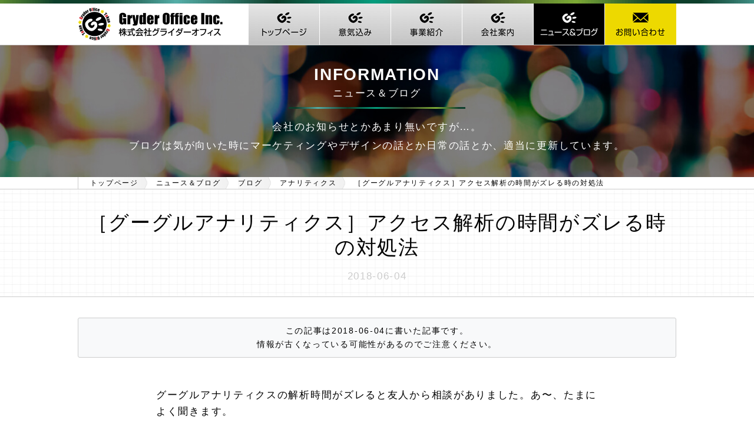

--- FILE ---
content_type: text/html; charset=UTF-8
request_url: https://www.gryder-office.co.jp/information/blog/a923pfrn/
body_size: 11191
content:
<!DOCTYPE html>
<html lang="ja">
<head>

<!-- Global site tag (gtag.js) - Google Analytics -->
<script async src="https://www.googletagmanager.com/gtag/js?id=UA-37499012-2"></script>
<script>
  window.dataLayer = window.dataLayer || [];
  function gtag(){dataLayer.push(arguments);}
  gtag('js', new Date());

  gtag('config', 'UA-37499012-2');
</script>

<meta charset="UTF-8">
<meta name='robots' content='max-image-preview:large' />

	<style type="text/css">
		.preloader{
			background-color: #fff;
			opacity: 1;
		}
		.double-bounce1, 
		.double-bounce2 {
			background-color:#0ecad4;
		}
		.double-bounce1, 
		.double-bounce2,
		.lds-facebook div,
		.lds-roller div:after,
		.lds-default div,
		.lds-spinner div:after{
			background-color:#0ecad4;
		}
		.lds-dual-ring:after {
			border: 5px solid #0ecad4;
			border-color: #0ecad4 transparent #0ecad4 transparent;
		}
		.lds-ring div{
			border: 6px solid #0ecad4;
			border-color: #0ecad4 transparent transparent transparent;
		}
		.lds-ripple div {
			 border: 4px solid #0ecad4;
		}		
	</style>

<meta name="viewport" content="width=device-width, initial-scale=1.0,user-scalable=yes,maximum-scale=2.5" />

	<title>［グーグルアナリティクス］アクセス解析の時間がズレる時の対処法 | 株式会社グライダーオフィス</title>
	<meta name="description" content="グーグルアナリティクスの解析時間がズレると友人から相談がありました。あ〜、たまによく聞きます。

例えば夜中のアクセスとか変な時間が多いのに昼間の数が少なかったり、水曜日にアップしたURLなのに前日の火曜日にアクセスがカウントされていた ">



<link rel="stylesheet" href="https://www.gryder-office.co.jp/css/import.css?190625">

<script src="https://www.gryder-office.co.jp/js/rollover.js"></script>

<link rel="shortcut icon" href="https://www.gryder-office.co.jp/img/favicon.ico" type="image/x-icon" />
<link rel="icon" href="https://www.gryder-office.co.jp/img/favicon.ico" type="image/x-icon" />

<link rel="alternate" type="application/rss+xml" href="https://www.gryder-office.co.jp/?feed=rss2" title="RSS2.0" />

<!--OGP開始-->
<meta property="og:title" content="［グーグルアナリティクス］アクセス解析の時間がズレる時の対処法 | 株式会社グライダーオフィス">
<meta property="og:type" content="article">
<meta property="og:url" content="https://www.gryder-office.co.jp/information/blog/a923pfrn/">
<meta property="og:image" content="https://www.gryder-office.co.jp/img/logo850850.jpg">
<meta property="og:site_name" content="［グーグルアナリティクス］アクセス解析の時間がズレる時の対処法 | 株式会社グライダーオフィス">
<meta property="og:description" content="グーグルアナリティクスの解析時間がズレると友人から相談がありました。あ〜、たまによく聞きます。

例えば夜中のアクセスとか変な時間が多いのに昼間の数が少なかったり、水曜日にアップしたURLなのに前日の火曜日にアクセスがカウントされていた ">
<!--OGP完了-->


<!--[if lt IE 9]>
<script src="http://html5shiv.googlecode.com/svn/trunk/html5.js"></script>
<![endif]-->
<!--[if lt IE 9]>
<script src="http://ie7-js.googlecode.com/svn/version/2.1(beta4)/IE9.js" type="text/javascript"></script>
<![endif]-->

<!--<script type="text/javascript" src="https://www.gryder-office.co.jp/js/jquery-1.11.3.min.js"></script>-->
<script src="https://ajax.googleapis.com/ajax/libs/jquery/3.7.1/jquery.min.js"></script>

<script src="https://www.gryder-office.co.jp/drawer/iscroll.min.js"></script>
<link rel="stylesheet" href="https://www.gryder-office.co.jp/drawer/drawer.min.css">
<script src="https://www.gryder-office.co.jp/drawer/drawer.min.js"></script>
<script src="https://www.gryder-office.co.jp/drawer/drawer979.js"></script>

<link rel="stylesheet" href="https://www.gryder-office.co.jp/slider-pro/css/slider-pro.min.css">
<script type="text/javascript" src="https://www.gryder-office.co.jp/slider-pro/js/jquery.sliderPro.min.js"></script>
<script type="text/javascript">
$( document ).ready(function( $ ) {
$( '#slider-pro' ).sliderPro({
buttons: true,
startSlide: 0,
arrows: true,
width: '100%',
height: 500,
autoplay: true,
loop: true,
visibleSize: '100%',
forceSize: 'fullWidth' ,
	fade: true
});
});
</script>

<!--<link rel="stylesheet" href="https://www.gryder-office.co.jp/css/html5.css">-->






<style id='global-styles-inline-css' type='text/css'>
:root{--wp--preset--aspect-ratio--square: 1;--wp--preset--aspect-ratio--4-3: 4/3;--wp--preset--aspect-ratio--3-4: 3/4;--wp--preset--aspect-ratio--3-2: 3/2;--wp--preset--aspect-ratio--2-3: 2/3;--wp--preset--aspect-ratio--16-9: 16/9;--wp--preset--aspect-ratio--9-16: 9/16;--wp--preset--color--black: #000000;--wp--preset--color--cyan-bluish-gray: #abb8c3;--wp--preset--color--white: #ffffff;--wp--preset--color--pale-pink: #f78da7;--wp--preset--color--vivid-red: #cf2e2e;--wp--preset--color--luminous-vivid-orange: #ff6900;--wp--preset--color--luminous-vivid-amber: #fcb900;--wp--preset--color--light-green-cyan: #7bdcb5;--wp--preset--color--vivid-green-cyan: #00d084;--wp--preset--color--pale-cyan-blue: #8ed1fc;--wp--preset--color--vivid-cyan-blue: #0693e3;--wp--preset--color--vivid-purple: #9b51e0;--wp--preset--gradient--vivid-cyan-blue-to-vivid-purple: linear-gradient(135deg,rgb(6,147,227) 0%,rgb(155,81,224) 100%);--wp--preset--gradient--light-green-cyan-to-vivid-green-cyan: linear-gradient(135deg,rgb(122,220,180) 0%,rgb(0,208,130) 100%);--wp--preset--gradient--luminous-vivid-amber-to-luminous-vivid-orange: linear-gradient(135deg,rgb(252,185,0) 0%,rgb(255,105,0) 100%);--wp--preset--gradient--luminous-vivid-orange-to-vivid-red: linear-gradient(135deg,rgb(255,105,0) 0%,rgb(207,46,46) 100%);--wp--preset--gradient--very-light-gray-to-cyan-bluish-gray: linear-gradient(135deg,rgb(238,238,238) 0%,rgb(169,184,195) 100%);--wp--preset--gradient--cool-to-warm-spectrum: linear-gradient(135deg,rgb(74,234,220) 0%,rgb(151,120,209) 20%,rgb(207,42,186) 40%,rgb(238,44,130) 60%,rgb(251,105,98) 80%,rgb(254,248,76) 100%);--wp--preset--gradient--blush-light-purple: linear-gradient(135deg,rgb(255,206,236) 0%,rgb(152,150,240) 100%);--wp--preset--gradient--blush-bordeaux: linear-gradient(135deg,rgb(254,205,165) 0%,rgb(254,45,45) 50%,rgb(107,0,62) 100%);--wp--preset--gradient--luminous-dusk: linear-gradient(135deg,rgb(255,203,112) 0%,rgb(199,81,192) 50%,rgb(65,88,208) 100%);--wp--preset--gradient--pale-ocean: linear-gradient(135deg,rgb(255,245,203) 0%,rgb(182,227,212) 50%,rgb(51,167,181) 100%);--wp--preset--gradient--electric-grass: linear-gradient(135deg,rgb(202,248,128) 0%,rgb(113,206,126) 100%);--wp--preset--gradient--midnight: linear-gradient(135deg,rgb(2,3,129) 0%,rgb(40,116,252) 100%);--wp--preset--font-size--small: 13px;--wp--preset--font-size--medium: 20px;--wp--preset--font-size--large: 36px;--wp--preset--font-size--x-large: 42px;--wp--preset--spacing--20: 0.44rem;--wp--preset--spacing--30: 0.67rem;--wp--preset--spacing--40: 1rem;--wp--preset--spacing--50: 1.5rem;--wp--preset--spacing--60: 2.25rem;--wp--preset--spacing--70: 3.38rem;--wp--preset--spacing--80: 5.06rem;--wp--preset--shadow--natural: 6px 6px 9px rgba(0, 0, 0, 0.2);--wp--preset--shadow--deep: 12px 12px 50px rgba(0, 0, 0, 0.4);--wp--preset--shadow--sharp: 6px 6px 0px rgba(0, 0, 0, 0.2);--wp--preset--shadow--outlined: 6px 6px 0px -3px rgb(255, 255, 255), 6px 6px rgb(0, 0, 0);--wp--preset--shadow--crisp: 6px 6px 0px rgb(0, 0, 0);}:where(.is-layout-flex){gap: 0.5em;}:where(.is-layout-grid){gap: 0.5em;}body .is-layout-flex{display: flex;}.is-layout-flex{flex-wrap: wrap;align-items: center;}.is-layout-flex > :is(*, div){margin: 0;}body .is-layout-grid{display: grid;}.is-layout-grid > :is(*, div){margin: 0;}:where(.wp-block-columns.is-layout-flex){gap: 2em;}:where(.wp-block-columns.is-layout-grid){gap: 2em;}:where(.wp-block-post-template.is-layout-flex){gap: 1.25em;}:where(.wp-block-post-template.is-layout-grid){gap: 1.25em;}.has-black-color{color: var(--wp--preset--color--black) !important;}.has-cyan-bluish-gray-color{color: var(--wp--preset--color--cyan-bluish-gray) !important;}.has-white-color{color: var(--wp--preset--color--white) !important;}.has-pale-pink-color{color: var(--wp--preset--color--pale-pink) !important;}.has-vivid-red-color{color: var(--wp--preset--color--vivid-red) !important;}.has-luminous-vivid-orange-color{color: var(--wp--preset--color--luminous-vivid-orange) !important;}.has-luminous-vivid-amber-color{color: var(--wp--preset--color--luminous-vivid-amber) !important;}.has-light-green-cyan-color{color: var(--wp--preset--color--light-green-cyan) !important;}.has-vivid-green-cyan-color{color: var(--wp--preset--color--vivid-green-cyan) !important;}.has-pale-cyan-blue-color{color: var(--wp--preset--color--pale-cyan-blue) !important;}.has-vivid-cyan-blue-color{color: var(--wp--preset--color--vivid-cyan-blue) !important;}.has-vivid-purple-color{color: var(--wp--preset--color--vivid-purple) !important;}.has-black-background-color{background-color: var(--wp--preset--color--black) !important;}.has-cyan-bluish-gray-background-color{background-color: var(--wp--preset--color--cyan-bluish-gray) !important;}.has-white-background-color{background-color: var(--wp--preset--color--white) !important;}.has-pale-pink-background-color{background-color: var(--wp--preset--color--pale-pink) !important;}.has-vivid-red-background-color{background-color: var(--wp--preset--color--vivid-red) !important;}.has-luminous-vivid-orange-background-color{background-color: var(--wp--preset--color--luminous-vivid-orange) !important;}.has-luminous-vivid-amber-background-color{background-color: var(--wp--preset--color--luminous-vivid-amber) !important;}.has-light-green-cyan-background-color{background-color: var(--wp--preset--color--light-green-cyan) !important;}.has-vivid-green-cyan-background-color{background-color: var(--wp--preset--color--vivid-green-cyan) !important;}.has-pale-cyan-blue-background-color{background-color: var(--wp--preset--color--pale-cyan-blue) !important;}.has-vivid-cyan-blue-background-color{background-color: var(--wp--preset--color--vivid-cyan-blue) !important;}.has-vivid-purple-background-color{background-color: var(--wp--preset--color--vivid-purple) !important;}.has-black-border-color{border-color: var(--wp--preset--color--black) !important;}.has-cyan-bluish-gray-border-color{border-color: var(--wp--preset--color--cyan-bluish-gray) !important;}.has-white-border-color{border-color: var(--wp--preset--color--white) !important;}.has-pale-pink-border-color{border-color: var(--wp--preset--color--pale-pink) !important;}.has-vivid-red-border-color{border-color: var(--wp--preset--color--vivid-red) !important;}.has-luminous-vivid-orange-border-color{border-color: var(--wp--preset--color--luminous-vivid-orange) !important;}.has-luminous-vivid-amber-border-color{border-color: var(--wp--preset--color--luminous-vivid-amber) !important;}.has-light-green-cyan-border-color{border-color: var(--wp--preset--color--light-green-cyan) !important;}.has-vivid-green-cyan-border-color{border-color: var(--wp--preset--color--vivid-green-cyan) !important;}.has-pale-cyan-blue-border-color{border-color: var(--wp--preset--color--pale-cyan-blue) !important;}.has-vivid-cyan-blue-border-color{border-color: var(--wp--preset--color--vivid-cyan-blue) !important;}.has-vivid-purple-border-color{border-color: var(--wp--preset--color--vivid-purple) !important;}.has-vivid-cyan-blue-to-vivid-purple-gradient-background{background: var(--wp--preset--gradient--vivid-cyan-blue-to-vivid-purple) !important;}.has-light-green-cyan-to-vivid-green-cyan-gradient-background{background: var(--wp--preset--gradient--light-green-cyan-to-vivid-green-cyan) !important;}.has-luminous-vivid-amber-to-luminous-vivid-orange-gradient-background{background: var(--wp--preset--gradient--luminous-vivid-amber-to-luminous-vivid-orange) !important;}.has-luminous-vivid-orange-to-vivid-red-gradient-background{background: var(--wp--preset--gradient--luminous-vivid-orange-to-vivid-red) !important;}.has-very-light-gray-to-cyan-bluish-gray-gradient-background{background: var(--wp--preset--gradient--very-light-gray-to-cyan-bluish-gray) !important;}.has-cool-to-warm-spectrum-gradient-background{background: var(--wp--preset--gradient--cool-to-warm-spectrum) !important;}.has-blush-light-purple-gradient-background{background: var(--wp--preset--gradient--blush-light-purple) !important;}.has-blush-bordeaux-gradient-background{background: var(--wp--preset--gradient--blush-bordeaux) !important;}.has-luminous-dusk-gradient-background{background: var(--wp--preset--gradient--luminous-dusk) !important;}.has-pale-ocean-gradient-background{background: var(--wp--preset--gradient--pale-ocean) !important;}.has-electric-grass-gradient-background{background: var(--wp--preset--gradient--electric-grass) !important;}.has-midnight-gradient-background{background: var(--wp--preset--gradient--midnight) !important;}.has-small-font-size{font-size: var(--wp--preset--font-size--small) !important;}.has-medium-font-size{font-size: var(--wp--preset--font-size--medium) !important;}.has-large-font-size{font-size: var(--wp--preset--font-size--large) !important;}.has-x-large-font-size{font-size: var(--wp--preset--font-size--x-large) !important;}
/*# sourceURL=global-styles-inline-css */
</style>
<style id='wp-img-auto-sizes-contain-inline-css' type='text/css'>
img:is([sizes=auto i],[sizes^="auto," i]){contain-intrinsic-size:3000px 1500px}
/*# sourceURL=wp-img-auto-sizes-contain-inline-css */
</style>
<style id='wp-block-library-inline-css' type='text/css'>
:root{--wp-block-synced-color:#7a00df;--wp-block-synced-color--rgb:122,0,223;--wp-bound-block-color:var(--wp-block-synced-color);--wp-editor-canvas-background:#ddd;--wp-admin-theme-color:#007cba;--wp-admin-theme-color--rgb:0,124,186;--wp-admin-theme-color-darker-10:#006ba1;--wp-admin-theme-color-darker-10--rgb:0,107,160.5;--wp-admin-theme-color-darker-20:#005a87;--wp-admin-theme-color-darker-20--rgb:0,90,135;--wp-admin-border-width-focus:2px}@media (min-resolution:192dpi){:root{--wp-admin-border-width-focus:1.5px}}.wp-element-button{cursor:pointer}:root .has-very-light-gray-background-color{background-color:#eee}:root .has-very-dark-gray-background-color{background-color:#313131}:root .has-very-light-gray-color{color:#eee}:root .has-very-dark-gray-color{color:#313131}:root .has-vivid-green-cyan-to-vivid-cyan-blue-gradient-background{background:linear-gradient(135deg,#00d084,#0693e3)}:root .has-purple-crush-gradient-background{background:linear-gradient(135deg,#34e2e4,#4721fb 50%,#ab1dfe)}:root .has-hazy-dawn-gradient-background{background:linear-gradient(135deg,#faaca8,#dad0ec)}:root .has-subdued-olive-gradient-background{background:linear-gradient(135deg,#fafae1,#67a671)}:root .has-atomic-cream-gradient-background{background:linear-gradient(135deg,#fdd79a,#004a59)}:root .has-nightshade-gradient-background{background:linear-gradient(135deg,#330968,#31cdcf)}:root .has-midnight-gradient-background{background:linear-gradient(135deg,#020381,#2874fc)}:root{--wp--preset--font-size--normal:16px;--wp--preset--font-size--huge:42px}.has-regular-font-size{font-size:1em}.has-larger-font-size{font-size:2.625em}.has-normal-font-size{font-size:var(--wp--preset--font-size--normal)}.has-huge-font-size{font-size:var(--wp--preset--font-size--huge)}.has-text-align-center{text-align:center}.has-text-align-left{text-align:left}.has-text-align-right{text-align:right}.has-fit-text{white-space:nowrap!important}#end-resizable-editor-section{display:none}.aligncenter{clear:both}.items-justified-left{justify-content:flex-start}.items-justified-center{justify-content:center}.items-justified-right{justify-content:flex-end}.items-justified-space-between{justify-content:space-between}.screen-reader-text{border:0;clip-path:inset(50%);height:1px;margin:-1px;overflow:hidden;padding:0;position:absolute;width:1px;word-wrap:normal!important}.screen-reader-text:focus{background-color:#ddd;clip-path:none;color:#444;display:block;font-size:1em;height:auto;left:5px;line-height:normal;padding:15px 23px 14px;text-decoration:none;top:5px;width:auto;z-index:100000}html :where(.has-border-color){border-style:solid}html :where([style*=border-top-color]){border-top-style:solid}html :where([style*=border-right-color]){border-right-style:solid}html :where([style*=border-bottom-color]){border-bottom-style:solid}html :where([style*=border-left-color]){border-left-style:solid}html :where([style*=border-width]){border-style:solid}html :where([style*=border-top-width]){border-top-style:solid}html :where([style*=border-right-width]){border-right-style:solid}html :where([style*=border-bottom-width]){border-bottom-style:solid}html :where([style*=border-left-width]){border-left-style:solid}html :where(img[class*=wp-image-]){height:auto;max-width:100%}:where(figure){margin:0 0 1em}html :where(.is-position-sticky){--wp-admin--admin-bar--position-offset:var(--wp-admin--admin-bar--height,0px)}@media screen and (max-width:600px){html :where(.is-position-sticky){--wp-admin--admin-bar--position-offset:0px}}
/*# sourceURL=/wp-includes/css/dist/block-library/common.min.css */
</style>
<style id='classic-theme-styles-inline-css' type='text/css'>
/*! This file is auto-generated */
.wp-block-button__link{color:#fff;background-color:#32373c;border-radius:9999px;box-shadow:none;text-decoration:none;padding:calc(.667em + 2px) calc(1.333em + 2px);font-size:1.125em}.wp-block-file__button{background:#32373c;color:#fff;text-decoration:none}
/*# sourceURL=/wp-includes/css/classic-themes.min.css */
</style>
<link rel='stylesheet' id='bh-preloader-style-css' href='https://www.gryder-office.co.jp/wp/wp-content/plugins/bh-custom-preloader/css/style.css?ver=6.9' type='text/css' media='all' />
</head>


<body id="information"  class="drawer drawer--top" >


<!--facebook-->
<div id="fb-root"></div>
<script>(function(d, s, id) {
  var js, fjs = d.getElementsByTagName(s)[0];
  if (d.getElementById(id)) return;
  js = d.createElement(s); js.id = id;
  js.src = "//connect.facebook.net/ja_JP/sdk.js#xfbml=1&version=v2.0";
  fjs.parentNode.insertBefore(js, fjs);
}(document, 'script', 'facebook-jssdk'));</script>
<!--//facebook-->


<a id="top"></a>

<div class="container">


<!--header-->

<header>

<div class="head_line">
</div><!--//head_line-->

<div class="head1016">

<div id="LOGO">
<div class="logo"><h1><a href="https://www.gryder-office.co.jp"><img src="https://www.gryder-office.co.jp/img/logo_n.png" alt="

［グーグルアナリティクス］アクセス解析の時間がズレる時の対処法 | 中小企業の売上をあげる東京都の会社『株式会社グライダーオフィス』

" width="246" height="56" /></a></h1></div>
</div>

<div class="textwidget custom-html-widget"><!--HB -->
<div class="button_nav">
<button type="button" class="drawer-toggle drawer-hamburger">
  <span class="sr-only">toggle navigation</span>
  <span class="drawer-hamburger-icon"></span>
</button>
</div>


<div class="drawer-nav">


<nav>
<div id="MENU">
<ul class="drawer-menu">
<li class="index"><a href="/">トップページ</a></li>
<li class="message"><a href="/message/">意気込み</a></li>
<li class="works"><a href="/works/">事業紹介</a></li>
	<li class="none"><a href="/works/marketing/">マーケティングサポート</a></li>
	<li class="none"><a href="/works/creative/">クリエイティブ</a></li>
	<li class="none"><a href="/works/listing/">リスティング広告</a></li>
<li class="company"><a href="/company/">会社案内</a></li>
<li class="information"><a href="/information/">ニュース＆ブログ</a></li>
<li class="contact"><a href="/contact/">お問い合わせ</a></li>
</ul>
</div>
</nav><!--//nav-->
	
	
	</div><!--//drawer-nav--></div>
<br class="clear" />
</div><!--// head1016--> 


</header><!--// header--> 

<div class="all">
	
	
	

<div class="textwidget custom-html-widget"><div class="back_photo">
<div class="box1016_in">
	<p class="sub_title">INFORMATION</p>
	<h2 class="sub_lead">ニュース＆ブログ</h2>
	<div class="sub_line_rain"></div>
	<h3 class="sub_lead">会社のお知らせとかあまり無いですが…。<br />ブログは気が向いた時にマーケティングやデザインの話とか日常の話とか、適当に更新しています。</h3>
</div>
</div></div>

<!--パンくず-->
<div id="PAN">
	<ul class="pan">
    <li><a href="https://www.gryder-office.co.jp">トップページ</a></li><li><a href="https://www.gryder-office.co.jp/information/">ニュース＆ブログ</a></li><li><a href="https://www.gryder-office.co.jp/information/category/blog/">ブログ</a></li><li><a href="https://www.gryder-office.co.jp/information/category/blog/analytics/">アナリティクス</a></li><li>［グーグルアナリティクス］アクセス解析の時間がズレる時の対処法</li>	</ul>
</div>
<!--// パンくず-->




<section class="back_cross">
<div class="box1016_in">
	<h2 class="title_normal34">［グーグルアナリティクス］アクセス解析の時間がズレる時の対処法</h2>
	<p><span class="datgr">2018-06-04</span></p>
</div>
</section>





<section class="back_white">
<div class="box1016_in">
<div class="s_box">

<div class="oneyearsago">
<p>この記事は2018-06-04に書いた記事です。<br />
情報が古くなっている可能性があるのでご注意ください。</p>
</div>

<div class="blogtexLe">
<p>グーグルアナリティクスの解析時間がズレると友人から相談がありました。あ〜、たまによく聞きます。</p>
<p>例えば夜中のアクセスとか変な時間が多いのに昼間の数が少なかったり、水曜日にアップしたURLなのに前日の火曜日にアクセスがカウントされていたり、などなど。</p>
<p>これはほとんどの場合、アナリティクスの<strong>時間設定（タイムゾーン）が間違っている</strong>ことが多いです。簡単なので確認してみてください。手順を書いておきます。</p>
<p>&nbsp;</p>
<p><img decoding="async" src="https://www.gryder-office.co.jp/wp/wp-content/uploads/4567913-600x380.jpg" alt="" /></p>
<p>&nbsp;</p>
<p>順番に行きます。</p>
<p>&nbsp;</p>
<div class="s_box_adsso">
<p>Sponsored Link</p>
<p><script async src="//pagead2.googlesyndication.com/pagead/js/adsbygoogle.js"></script><br />
<ins class="adsbygoogle"
     style="display:block; text-align:center;"
     data-ad-layout="in-article"
     data-ad-format="fluid"
     data-ad-client="ca-pub-6310208918706788"
     data-ad-slot="2872430646"></ins><br />
<script>
     (adsbygoogle = window.adsbygoogle || []).push({});
</script>
</div>
<p><!--//s_box_ads--></p>
<h2><span class="pink_line">1、［管理］をクリック</span></h2>
<p>左下の方にある［管理］をクリックします。</p>
<p><img decoding="async" src="https://www.gryder-office.co.jp/wp/wp-content/uploads/01-600x287.jpg" alt="" /></p>
<p>&nbsp;</p>
<h2><span class="pink_line">2、［ビューの設定］をクリック</span></h2>
<p>一番右の列の上の方の［ビューの設定］をクリック</p>
<p><img decoding="async" src="https://www.gryder-office.co.jp/wp/wp-content/uploads/02-600x346.jpg" alt="" /></p>
<p>&nbsp;</p>
<h2><span class="pink_line">3、［タイムゾーンの国や地域］の所を確認！</span></h2>
<p>ここが、『日本』以外になっていませんか？例えばアメリカ合衆国とかになっていると、アメリカ時間になってしまい、日本にいる僕らが見てもズレてしまいますので、ここを『日本』にしましょう。</p>
<p><img decoding="async" src="https://www.gryder-office.co.jp/wp/wp-content/uploads/03-600x346.jpg" alt="" /></p>
<p>&nbsp;</p>
<h2><span class="pink_line">ちなみに、、、</span></h2>
<p>この設定を『日本』に変更すればその後はしっかり日本時間でアクセス解析されるのですが、変更前のデータはズレたままだと思いますので、お気をつけください。</p>
<p>※もしここを確認しても直らない場合、CMSを使ってる人はCMSのタイムゾーンも確認してみてください。ただし、CMSのタイムゾーンが狂っているからアナリティクスの時間が狂うかというのは検証していないのでわかりませんが、基本的にはサーバーやCMS、アナリティクスなど関わるもののタイムゾーンを確認してもらうと、問題は解決に近づくかと思います。</p>
<p>&nbsp;</p>
<h2><span class="pink_line">本日のひとりごと</span></h2>
<p>もし誰にも漏らさないと誓っていただければ、キラ事件に関する重大なことをお話したいと思っています。私はMです。</p>
<p>久々にデスノートにハマっているMでした。</p>

<br class="clear" />
<p><br /></p>
<div class="sns_line">

<div class="sns_in">
<ul>
<!--ツイートボタン-->
<li><a target="_blank" href="https://twitter.com/share" class="twitter-share-button" data-text="『［グーグルアナリティクス］アクセス解析の時間がズレる時の対処法』　HP更新しました。〜株式会社グライダーオフィス〜" data-lang="ja" data-count="vertical">ツイート</a>
<script>!function(d,s,id){var js,fjs=d.getElementsByTagName(s)[0];if(!d.getElementById(id)){js=d.createElement(s);js.id=id;js.src="//platform.twitter.com/widgets.js";fjs.parentNode.insertBefore(js,fjs);}}(document,"script","twitter-wjs");</script></li>
<!--//ツイートボタン-->

<!--いいねボタン-->
<li class="fb-like" data-href="https://www.gryder-office.co.jp/information/blog/a923pfrn/" data-layout="button" data-action="like" data-show-faces="true" data-share="true"></li>
<!--//いいねボタン-->

<!--はてぶ-->
<li><a href="http://b.hatena.ne.jp/entry/" class="hatena-bookmark-button" data-hatena-bookmark-layout="basic-label" data-hatena-bookmark-lang="ja" title="このエントリーをはてなブックマークに追加"><img src="https://b.st-hatena.com/images/entry-button/button-only@2x.png" alt="このエントリーをはてなブックマークに追加" width="20" height="20" style="border: none;" /></a><script type="text/javascript" src="https://b.st-hatena.com/js/bookmark_button.js" charset="utf-8" async="async"></script></li>
<!--//はてぶ-->

<!--LINEで送る-->
<li><div class="line-it-button" style="display: none;" data-type="share-a" data-lang="ja"></div><script src="//scdn.line-apps.com/n/line_it/thirdparty/loader.min.js" async="async" defer="defer"></script></li>
<!--//LINEで送る-->

</ul>
<br class="clear" />
</div><!--//sns_in-->

</div><!--//sns_line-->

</div><!--//blogtexLe-->

</div><!--//s_box-->
</div><!--//box1016_in-->
</section><!--//back_white-->






<div class="back_white">
<div class="box1016_inTop">
<div class="top_ba">
	<p>弊社運営サイトのご紹介</p>
	<div class="wegpssptop"><a href="https://www.wellness-gps.net/"  target="_blank"><img src="https://www.gryder-office.co.jp/img/wg72890_n.jpg" alt="" width="750px" height="auto" /></a></div>
	<div class="wegpspctop"><a href="https://www.wellness-gps.net/"  target="_blank"><img src="https://www.gryder-office.co.jp/img/wg320100_n.jpg" alt="" width="100%" height="auto" /></a></div>
</div><!--// top_ba-->
</div>
</div>








<section class="back_white_ads">
<div class="box1016_ads">
<div class="s_box_ads">

<p>Sponsored Link</p>

<div class="s_text_left50_ads">
<script async src="//pagead2.googlesyndication.com/pagead/js/adsbygoogle.js"></script>
<!-- ブログ文章の最後 -->
<ins class="adsbygoogle"
     style="display:block"
     data-ad-client="ca-pub-6310208918706788"
     data-ad-slot="5030152403"
     data-ad-format="rectangle"
	 data-full-width-responsive="false"></ins>
<script>
(adsbygoogle = window.adsbygoogle || []).push({});
</script>
</div>

<div class="s_text_right50_ads">
<script async src="//pagead2.googlesyndication.com/pagead/js/adsbygoogle.js"></script>
<!-- ブログ文章の最後 -->
<ins class="adsbygoogle"
     style="display:block"
     data-ad-client="ca-pub-6310208918706788"
     data-ad-slot="5030152403"
     data-ad-format="rectangle"
	 data-full-width-responsive="false"></ins>
<script>
(adsbygoogle = window.adsbygoogle || []).push({});
</script>
</div>

<br class="clear" />


</div><!--//s_box_ads-->
</div><!--//box1016_ads-->
</section><!--//back_white_ads-->





<!--
<article class="back_white">
<section class="mailpost">
<h2 class="title_normal34">無料メルマガを購読しませんか？</h2>
<div class="top_ba">
<p>不定期ですが、月に何度かメルマガを配信しております。<br />ブログでは言いにくいお役立ち情報やビジネス情報、またセミナー・勉強会等のご案内も配信しています。</p>
</div>// top_ba--><!--
<div class="textwidget custom-html-widget">[subscribe2]</div></section>// mailpost--><!--
</article>
-->








<section class="back_white_tb">
<div class="box1016_in">
<div class="s_box">
	

<div class="s_text_left50B">
<p class="title_bold14">《前の記事》</p>
	<p class="text_noemal14"><a href="https://www.gryder-office.co.jp/information/blog/hnil4aic/" rel="prev">［グーグルアナリティクス］対象ページへの流入や流出先（サイト内遷移・移動）の調べ方</a></p>
	</div>
<div class="s_text_right50B">
<p class="title_bold14">《次の記事》</p>
	<p class="text_noemal14"><a href="https://www.gryder-office.co.jp/information/blog/izzbnacd/" rel="next">［SEO対策］基本設定編（まずはおさえたい基本5項目）</a></p>
	</div>
<br class="clear" />


</div><!--//s_box-->
</div><!--//box1016_in-->
</section><!--//back_white-->







<section class="back_gray">
<div class="box1016_in">
<div class="s_box">

<h2 class="title_bold21m">関連記事</h2>

<ul class="relation">
	
			<!--<li><a href="https://www.gryder-office.co.jp/information/blog/2ag5dygf/"></a></li>-->
			<li><a href="https://www.gryder-office.co.jp/information/blog/2ag5dygf/">［マーケティング］FacebookはHPの代わりではなく…</a></li>
	

			<!--<li><a href="https://www.gryder-office.co.jp/information/blog/s9wlvfvj/"></a></li>-->
			<li><a href="https://www.gryder-office.co.jp/information/blog/s9wlvfvj/">［グーグルアナリティクス］自分のスマホ等のアクセスを除外する方法 。gtag.js（グローバルタグ）の場合</a></li>
	

			<!--<li><a href="https://www.gryder-office.co.jp/information/blog/clqtjsan/"></a></li>-->
			<li><a href="https://www.gryder-office.co.jp/information/blog/clqtjsan/">［クリエイティブ］中小企業や小さなビジネスほどHPはちゃんと制作した方が良い理由</a></li>
	

			<!--<li><a href="https://www.gryder-office.co.jp/information/blog/b7fjr7kb/"></a></li>-->
			<li><a href="https://www.gryder-office.co.jp/information/blog/b7fjr7kb/">［HP制作］お問い合わせを増やす！まずは抑えたい5つの項目！（メールフォーム最適化）</a></li>
	

			<!--<li><a href="https://www.gryder-office.co.jp/information/blog/dhvofcfk/"></a></li>-->
			<li><a href="https://www.gryder-office.co.jp/information/blog/dhvofcfk/">［クリエイティブ］チラシやHP制作で意識したい『イメージ広告』と『レスポンス広告』</a></li>
	
</ul>



</div>
</div>
</section>





<article class="back_whiteblogL"><!--上下-->

<div class="textwidget custom-html-widget"><section class="box1016_in">	
	<p class="title_bold28">Gryder Office Media</p>
	<h2 class="title_normal17">カテゴリーの一覧</h2>
	<div class="line_rain"></div>
	
	
	
	<div class="top_ba">

<div class="s_box_contentblog">

<div class="content_smblog">
<div class="text_contentblog">
<h3>マーケティングについて</h3>
<p class="left">主に基本的なことから実践的なことまで、マーケティングに関連する記事の一覧はこちらから。</p>
<div class="square_btnblog"><a href="/information/category/blog/marketing/">一覧を見る！</a></div>
</div>
</div>

<div class="content_smblog">
<div class="text_contentblog">
<h3>SEO対策について</h3>
<p class="left">いまいち実体を掴みにくいSEO対策の手助けになるような記事の一覧はこちらからご覧ください。</p>
<div class="square_btnblog"><a href="/information/category/blog/seo/">一覧を見る！</a></div>
</div>
</div>

<div class="content_smblog">
<div class="text_contentblog">
<h3>アナリティクスについて</h3>
<p class="left">Webサイトのアクセス解析、グーグルアナリティクスの使い方や設定などの事を書いています。</p>
<div class="square_btnblog"><a href="/information/category/blog/analytics/">一覧を見る！</a></div>
</div>
</div>
	
<div class="content_smblog">
<div class="text_contentblog">
<h3>クリエイティブについて</h3>
<p class="left">デザインの事や技術的な事など、クリエティブについての記事はこちらからご覧いただけます。</p>
<div class="square_btnblog"><a href="/information/category/blog/creative/">一覧を見る！</a></div>
</div>
</div>

<br class="clear" />
</div><!--// s_box_content-->



<div class="s_box_contentblog">

<div class="content_smblog">
<div class="text_contentblog">
<h3>リスティングについて</h3>
<p class="left">意外とわかり辛いリスティング広告の考え方や予算のことなどの記事はこちらからご覧ください。</p>
<div class="square_btnblog"><a href="/information/category/blog/listing/">一覧を見る！</a></div>
</div>
</div>

<!--
<div class="content_smblog">
<div class="text_contentblog">
<h3>雑記</h3>
<p class="left">雑記です。かなりどうでも良い話を書くことも。ひとりごとに近いですが、たまには箸休めに。</p>
<div class="square_btnblog"><a href="/information/category/blog/chatting/">一覧を見る！</a></div>
</div>
</div>
-->


<div class="content_smblog">
<div class="text_contentblog">
<h3>その他</h3>
<p class="left">ビジネスのことや心理学に至るまで幅広く、何かの役に立ちそうな内容の記事を書いています。</p>
<div class="square_btnblog"><a href="/information/category/blog/other/">一覧を見る！</a></div>
</div>
</div>

<!--
<div class="content_smblog">
<div class="text_contentblog">
<h3>クリエイティブについて</h3>
<p class="left">デザインの事や技術的な事など、クリエティブについての記事はこちらからご覧いただけます。</p>
<div class="square_btnblog"><a href="/information/category/blog/creative/">一覧を見る！</a></div>
</div>
</div>
-->

<br class="clear" />



</div><!--// s_box_content-->

	</div><!--// top_ba-->


</section></div>
</article>




<div class="textwidget custom-html-widget"><article class="back_white">
<section class="trial">
<h2 class="title_normal34">皆様からのご相談、ご依頼をお待ちしております。</h2>
<div class="top_ba">
<p>無料相談のお申し込みや、サービス内容についてのご質問、取材など、お気軽にこちらからご連絡ください。<br />打ち合わせは、東京都（23区、都下）、近県（東京寄り）でしたら問題なくお伺いさせていただきます。</p>
</div><!--// top_ba-->
<a href="/contact/"><img src="/img/trial_mail_n.jpg" alt="いますぐメールを送る！" width="260" /></a>
</section><!--// trial-->
</article></div>


<!--Footer-->

<script type="text/javascript">
$(function() {
	var topBtn = $('#page-top');	
	topBtn.hide();
	$(window).scroll(function () {
		if ($(this).scrollTop() > 100) {
			topBtn.fadeIn();
		} else {
			topBtn.fadeOut();
		}
	});
    topBtn.click(function () {
		$('body,html').animate({
			scrollTop: 0
		}, 500);
		return false;
    });
});
</script>
<div id="page-top"><a href="#top"><img src="https://www.gryder-office.co.jp/img/pageup_n.png" alt="ページアップ" width="66" /></a></div>








<footer>


<div class="footer">





<div class="fmenu">
<div class="link_f">
<ul>
<li><a href="https://www.gryder-office.co.jp">トップページ</a></li>
<!--<li><a href="https://www.gryder-office.co.jp/mailmagazine/">メルマガ登録＆解除</a></li>-->
<li><a href="https://www.gryder-office.co.jp/site/">当サイトについて</a></li>
<li><a href="https://www.gryder-office.co.jp/privacy/">個人情報保護方針</a></li>
<li><a href="https://www.gryder-office.co.jp/contact/">お問い合わせ</a></li>
</ul>
</div><!--link_f-->
</div><!--fmenu-->



<div class="fmenu">
<img src="https://www.gryder-office.co.jp/img/logo.png" alt="株式会社グライダーオフィス" width="177" />
</div><!--fmenu-->

</div><!--.footer-->


<div class="footer1">
<span class="copy">&copy; 2007-2026 Gryder Office Inc.</span></div>
<!--footer1-->


</footer><!--#FOOTER-->


<!--// Footer-->


</div><!--//.all-->

</div><!--//.container-->

<script type="speculationrules">
{"prefetch":[{"source":"document","where":{"and":[{"href_matches":"/*"},{"not":{"href_matches":["/wp/wp-*.php","/wp/wp-admin/*","/wp/wp-content/uploads/*","/wp/wp-content/*","/wp/wp-content/plugins/*","/wp/wp-content/themes/GryderOfficeInc/*","/*\\?(.+)"]}},{"not":{"selector_matches":"a[rel~=\"nofollow\"]"}},{"not":{"selector_matches":".no-prefetch, .no-prefetch a"}}]},"eagerness":"conservative"}]}
</script>
 
		<!-- START PRELOADER -->
		<div class="preloader">
			<div class="spinner">
						</div>
		</div>
		<!-- END PRELOADER -->	
		
	<script type="text/javascript">

			/*PRELOADER JS*/
			jQuery(window).on('load', function() {  
				jQuery('.spinner').fadeOut();
				jQuery('.preloader').delay(350).fadeOut('slow'); 
			}); 
			/*END PRELOADER JS*/	
			
	</script>

<script type="text/javascript" src="https://www.gryder-office.co.jp/wp/wp-includes/js/jquery/jquery.min.js?ver=3.7.1" id="jquery-core-js"></script>
<script type="text/javascript" src="https://www.gryder-office.co.jp/wp/wp-includes/js/jquery/jquery-migrate.min.js?ver=3.4.1" id="jquery-migrate-js"></script>
</body>
</html>

--- FILE ---
content_type: text/html; charset=utf-8
request_url: https://www.google.com/recaptcha/api2/aframe
body_size: 268
content:
<!DOCTYPE HTML><html><head><meta http-equiv="content-type" content="text/html; charset=UTF-8"></head><body><script nonce="AZgzrVxNjSbP5HPa0we87Q">/** Anti-fraud and anti-abuse applications only. See google.com/recaptcha */ try{var clients={'sodar':'https://pagead2.googlesyndication.com/pagead/sodar?'};window.addEventListener("message",function(a){try{if(a.source===window.parent){var b=JSON.parse(a.data);var c=clients[b['id']];if(c){var d=document.createElement('img');d.src=c+b['params']+'&rc='+(localStorage.getItem("rc::a")?sessionStorage.getItem("rc::b"):"");window.document.body.appendChild(d);sessionStorage.setItem("rc::e",parseInt(sessionStorage.getItem("rc::e")||0)+1);localStorage.setItem("rc::h",'1769325140713');}}}catch(b){}});window.parent.postMessage("_grecaptcha_ready", "*");}catch(b){}</script></body></html>

--- FILE ---
content_type: text/css
request_url: https://www.gryder-office.co.jp/css/import.css?190625
body_size: 126
content:
@charset "utf-8";
/*@import "reset.css";*/
/*
@import "wp/wp-content/themes/GryderOfficeInc/default.css";
@import "wp/wp-content/themes/GryderOfficeInc/base.css";
@import "wp/wp-content/themes/GryderOfficeInc/menu.css";
@import "wp/wp-content/themes/GryderOfficeInc/base2.css";
@import "wp/wp-content/themes/GryderOfficeInc/top_main.css";
*/

@import url("/wp/wp-content/themes/GryderOfficeInc/default.css?180611") screen and (min-width: 980px);
@import url("/wp/wp-content/themes/GryderOfficeInc/base.css") screen and (min-width: 980px);
@import url("/wp/wp-content/themes/GryderOfficeInc/menu.css") screen and (min-width: 980px);
@import url("/wp/wp-content/themes/GryderOfficeInc/base2.css") screen and (min-width: 980px);
@import url("/wp/wp-content/themes/GryderOfficeInc/top_main.css?180611") screen and (min-width: 980px);
@import url("/wp/wp-content/themes/GryderOfficeInc/t_base.css?180611") screen and (min-width: 480px) and (max-width: 979px);
@import url("/wp/wp-content/themes/GryderOfficeInc/s_base.css?180611") screen and (max-width: 479px);

@import "/wp/wp-content/themes/GryderOfficeInc/html5.css";


--- FILE ---
content_type: text/css
request_url: https://www.gryder-office.co.jp/wp/wp-content/themes/GryderOfficeInc/default.css?180611
body_size: 3824
content:
@charset "utf-8";


/* 文字　#000000 */

/* 黄色　#EDD900 */
/* 赤　#CF121B */
/* 緑　#009641 */

/* 薄いグレー　#E6E6E6 */

/* もっと薄いグレー枠付で　#F8F9FA */
/* グレー枠　#CCCCCC */

/* 薄い黄色　#FEFEF6 */
/* 薄い緑　#F5FBF8 */


/* 非表示*/
.button_nav , #MENU ul li.none , .bgbnone , .wegpspctop  {
  display: none;
  margin-bottom: 0;
}



/* BODY---------------------------------------------*/


body{
	margin: 0px;
	/*text-align:center;*/
	font-size:17px;
	line-height:28px;
	font-family: "ヒラギノ角ゴ Pro W3", "Hiragino Kaku Gothic Pro", "ＭＳ Ｐゴシック", "MSゴシック", "Osaka", "Arial", "Sans-Serif";
	color: #000000;
	letter-spacing:0.1em;
}

a {
  transition: color 0.3s ease 0s;
}

a:link{
	color: #000000;
	text-decoration:underline;
}/* A 未訪問リンクの設定 */
a:visited{
	color: #000000;
	text-decoration:underline;
}/* A 訪問済リンクの設定 */
a:hover{
	color:#CCCCCC;
	text-decoration:underline;
}/* A 選択中リンクの設定 */
a:active{
	color: #CCCCCC;
	text-decoration:underline;
}/* A 選択中リンクの設定 */

li {
	margin: 0;
	list-style: none;
}

ol, ul, form {
margin: 0;
padding:0;
}

img {
	border:0;
	vertical-align:bottom;
}



h1, h2 {
	/*font-size:100%;*/
	margin:0;
		font-weight: normal;
}
h3 {
	/*font-size:100%;*/
	margin:0;
	font-weight: normal;
}
p, h4 {
	/*font-size:100%;*/
	margin:0;
	/*font-weight: normal;*/
}

.indent{
	font-size:1px;
	line-height:1px;
	text-indent:-9999px;
}



/* 動画系 
.youtube2 {
  position: relative;
  width: 100%;
  padding-top: 56.25%;
}
.youtube2 iframe {
  position: absolute;
  top: 0;
  right: 0;
  width: 100% !important;
  height: 100% !important;
}*/
.youtube2 iframe {
	display: block;
	margin : 0 auto;
}



/* ALL---------------------------------------------*/

.container {
	margin: 0 auto;
	text-align: center;
}

.all {
	margin-top: 76px;
}


/* HEADER---------------------------------------------*/


header{
	/*width:1016px;*/
	margin-top: 0px;
	margin-right: auto;
	margin-bottom: 0px;
	margin-left: auto;
	text-align: center;
	z-index: 999;
	position:fixed;
	top:0;
	left:0;
	right:0;
	background:rgba(255,255,255,0.7);
	border-bottom-width: 1px;
	border-bottom-style: solid;
	border-bottom-color: #CCCCCC;
}



.head_line {
	background-image: url(/img/top_line.png);
	background-repeat: repeat-x;
	height: 6px;
	background-position: center;
}



.head1016 {
	width: 1016px;
		height: 70px;
	margin-right: auto;
	margin-left: auto;
	text-align: left;
}

#LOGO {
	width: 246px;
	float:left;
	display:inline;
	margin-right: 44px;
}
.logo {
	width:246px;
	height: 56px;
	text-align: left;
	margin-top: 7px;
	margin-bottom: 7px;
}







/* BOX---------------------------------------------*/


.box1016 {
	width: 1016px;
	margin-right: auto;
	margin-left: auto;
	text-align: center;
	margin-bottom: 40px;
}

.back_cross {
	background-image: url(/img/trial_back.jpg);
	background-repeat: repeat;
	border-top-width: 1px;
	border-bottom-width: 1px;
	border-top-style: solid;
	border-bottom-style: solid;
	border-top-color: #CCCCCC;
	border-bottom-color: #CCCCCC;
}

.back_black {
	background-color: #000000;
}

.back_gray {
	background-color: #E6E6E6;
}

.back_white {
	background-color: #FFFFFF;
}
.back_white_tb {
	background-color: #FFFFFF;
	border-top-width: 1px;
	border-top-style: dotted;
	border-top-color: #CCCCCC;
}

.back_whiteLine {
	background-color: #F8F9FA;
				border-bottom-width: 1px;
	border-bottom-style: solid;
	border-bottom-color: #CCCCCC;
				border-top-width: 1px;
	border-top-style: solid;
	border-top-color: #CCCCCC;
}

.back_yel {
	background-color: #EDD900;
}

.box1016_in {
	width: 1016px;
	margin-right: auto;
	margin-left: auto;
	padding-top: 35px;
	padding-bottom: 20px;
}
.box1016_inTop {
	width: 1016px;
	margin-right: auto;
	margin-left: auto;
	padding-top: 25px;
	padding-bottom: 10px;
}

.line_rain {
	height: 3px;
	background-image: url(/img/line_rain.png);
	background-repeat: no-repeat;
	width: 300px;
	margin-right: auto;
	margin-left: auto;
	margin-bottom: 25px;
	margin-top: 7px;
}


.top_ba {
	margin-bottom: 20px;
}
.top_baw {
	margin-bottom: 20px;
	color: #FFFFFF;
}
.top_ba img {
	margin-top: 10px;
	margin-bottom: 10px;
}

.square_btn {
		width: 280px;
			margin-left: auto;
	margin-right: auto;
}
.square_btn a {
    transition: 0.3s ease 0s ;
		padding-top: 10px;
	padding-bottom: 10px;
		padding-left: 50px;
	padding-right: 50px;
	
	position: relative;
    display: inline-block;
}


.square_btn a:before {
    content: '';
    width: 16px;
    height: 16px;
    background: #000000;
    border-radius: 50%;
    position: absolute;
    top: 50%;
    right: 10px;
    margin-top: -8px;
}
.square_btn a:after {
    content: '';
    width: 0;
    height: 0;
    border: solid 3px transparent;
    border-left: solid 5px #ffffff;
    position: absolute;
    top: 50%;
    right: 12px;
    margin-top: -3px;
}



.square_btn a:link , .square_btn a:visited {
	color: #000000;
	text-decoration:none;
	background: #FFFFFF;
	border: solid 2px #000000;
}
.square_btn a:hover , .square_btn a:active {
	color:#FFFFFF;
	text-decoration:none;
	background: #000000;
	border: solid 2px #000000;
}




/* 3つ並びとか*/

.s_box_content > div:nth-child(3n) {
	margin-right: 0;
}
.s_box_contentlist > div:nth-child(2n) {
	margin-right: 0;
}

.content_sm2 {
	width: 324px;
	float:left;
	margin-right: 22px;
	background-color: #FFFFFF;
	padding-top: 20px;
	padding-bottom: 20px;
}
.content_sm2 img {
	width: 100%;
	margin-top: 15px;
	margin-bottom: 15px;
}
.content_sm2 .square_btn {
	margin-top: 15px;
	margin-bottom: 15px;
}
.content_sm2 .square_btn a {
	font-size:17px;
}

.text_content2 {
	font-size:14px;
	line-height:23px;
	padding-right: 24px;
	padding-left: 24px;
}


.text_priv {
	font-size:14px;
	line-height:23px;
	width: 750px;
	margin-right: auto;
	margin-left: auto;
	text-align: left;
}


.content_sm3 {
	width: 322px;
	float:left;
	margin-right: 22px;
	background-color: #F8F9FA;
	padding-top: 20px;
	padding-bottom: 20px;
	border: 1px solid #CCCCCC;
}

.text_content3 {
	font-size:14px;
	line-height:23px;
	padding-right: 24px;
	padding-left: 24px;
	text-align: left;
}
.box_grayline3 {
	background-color: #F8F9FA;
	padding-top: 20px;
	padding-right: 24px;
	padding-bottom: 20px;
	padding-left: 24px;
	border: 1px solid #CCCCCC;
}


.content_sm4 {
	width: 322px;
	float:left;
	margin-right: 22px;
	background-color: #FFFFFF;
	padding-top: 0px;
	padding-bottom: 20px;
	border: 1px solid #CCCCCC;
}
.title_content4 {
	background-color: #EDD900;
	padding-top: 15px;
	padding-bottom: 15px;
	font-size: 21px;
		line-height:27px;
	font-weight: bold;
	text-align: center;
}
.price_co4 {
	padding-right: 24px;
	padding-left: 24px;
	padding-top: 15px;
	padding-bottom: 15px;
	font-weight: bold;
}
.price_co4 span.priceB {
	font-size: 32px;
	font-weight: bold;
}
.text_content4 {
	font-size:14px;
	line-height:23px;
	padding-right: 24px;
	padding-left: 24px;
	text-align: left;
	border-top-width: 1px;
	border-top-style: dotted;
	border-top-color: #CCCCCC;
	padding-top: 10px;
}
.box_grayline4 {
	background-color: #F8F9FA;
	padding-top: 20px;
	padding-right: 24px;
	padding-bottom: 20px;
	padding-left: 24px;
	border: 1px solid #CCCCCC;
}

.content_smlist {
	width: 490px;
	float:left;
	margin-right: 32px;
	background-color: #FFFFFF;
	padding-top: 0px;
	padding-bottom: 20px;
	border: 1px solid #CCCCCC;
}


.box1016_p3 {
	width: 1016px;
	margin-right: auto;
	margin-left: auto;
	margin-top: 10px;
}

.box1016_les {
	width: 1016px;
	margin-right: auto;
	margin-left: auto;
}











/* 4つ並びとか*/

.s_box_flow > div:nth-child(4n) {
	margin-right: 0;
}

.s_box_flow2 {
	width: 230px;
	float:left;
	margin-right: 32px;
}









/*写真を3枚ならべる*/

.box1016_p3 ul , .box1016_les ul {
	margin-right: -20px;
}

.box1016_p3 ul li , .box1016_les ul li {
	width: 324px;
	float:left;
	display:inline;
	margin-right: 20px;
}





/* box_line---------------------------------------------*/


.box_grayline {
	background-color: #F8F9FA;
	padding-top: 30px;
	padding-right: 40px;
	padding-bottom: 30px;
	padding-left: 40px;
	border: 1px solid #CCCCCC;
}


.box_grayline ul {
	text-align: left;
	font-weight: bold;
	border-top-width: 1px;
	border-bottom-width: 1px;
	border-top-style: dotted;
	border-bottom-style: dotted;
	border-top-color: #CCCCCC;
	border-bottom-color: #CCCCCC;
	margin-bottom: 15px;
	padding-top: 10px;
	padding-bottom: 10px;
}


.box_graybold {
	background-color: #FFFFFF;
	padding-top: 30px;
	padding-right: 40px;
	padding-bottom: 30px;
	padding-left: 40px;
	border: 10px solid #CCCCCC;
}
.bgb_left {
	width: 520px;
	float:left;
	display:inline;
	text-align: left;
	margin-right: 46px;
}
.bgb_right {
	width: 350px;
	float:left;
	display:inline;
	text-align: left;
}
.bgb_left p {
	font-size: 14px;
	text-align: left;
		line-height:23px;
}

.bgb_left .square_btn {
		margin-top: 15px;
	margin-bottom: 15px;
			margin-left: 0px;
	/*margin-right: auto;*/
}

/* fonts---------------------------------------------*/

.left {
	text-align: left;
}

.right {
	text-align: right;
}


.title_bold28 {
	font-size: 28px;
		line-height:32px;
	font-weight: bold;
	text-align: center;
}
.title_bold28L {
	font-size: 28px;
	line-height:32px;
	font-weight: bold;
	text-align: left;
	margin-bottom: 15px;
}

.title_bold21 , .title_bold21m {
	font-size: 21px;
		line-height:27px;
	font-weight: bold;
	text-align: center;
}
.title_normal21 {
	font-size: 21px;
		line-height:27px;
	font-weight: normal;
	text-align: center;
}
.title_bold14 {
	font-size: 14px;
		line-height:24px;
	font-weight: bold;
	text-align: left;
}
.title_bold14CE {
	font-size: 14px;
		line-height:24px;
	font-weight: bold;
	text-align: center;
}

.title_normal17 {
	font-size: 17px;
		line-height:32px;
	font-weight: normal;
	text-align: center;
}

.title_normal34 {
	font-size: 34px;
	line-height:42px;
	font-weight: normal;
	text-align: center;
	margin-bottom: 15px;
}

.title_normal34L{
	font-size: 34px;
	line-height:42px;
	font-weight: normal;
	text-align: left;
	margin-bottom: 15px;
}

.title_nomal34L2 {
	font-size: 34px;
		line-height:42px;
	font-weight: nomal;
	text-align: left;
		margin-bottom: 10px;
}
.text_noemal14 {
	font-size: 14px;
		line-height:23px;
	font-weight: normal;
	text-align: left;
}
.text_noemal14CE , .text_noemal14CET {
	font-size: 14px;
		line-height:23px;
	font-weight: normal;
	text-align: center;
}


.title_bold21wed {
	font-size: 21px;
	line-height:27px;
	font-weight: bold;
	text-align: center;
	background-color: #FFFFFF;
	padding: 10px;
}

.text_redB {
	color: #CF121B;
	font-weight: bold;
}

/* fonts（背景黒）---------------------------------------------*/
.title_bold28w {
	font-size: 28px;
	line-height:32px;
	font-weight: bold;
	text-align: center;
	color: #FFFFFF;
}


.title_normal17w {
	font-size: 17px;
		line-height:32px;
	font-weight: normal;
	text-align: center;
		color: #FFFFFF;
}

.title_normal34w {
	font-size: 34px;
	line-height:42px;
	font-weight: normal;
	text-align: center;
	margin-bottom: 15px;
		color: #FFFFFF;
}









/*回り込み*/

.texttype {
	font-size:14px;
	line-height:22px;
	font-family: "ヒラギノ角ゴ Pro W3", "Hiragino Kaku Gothic Pro", "ＭＳ Ｐゴシック", "MSゴシック", "Osaka", "Arial", "Sans-Serif";
	color: #000000;
	letter-spacing:0.1em;
	font-weight: normal;
	text-align: left;
}


.texttype .text_p_r {
	float:right;
	margin-left:1em;
	margin-bottom:1em;
}
.texttype .text_p_l {
	float:left;
	margin-right:1em;
	margin-bottom:1em;
}








.r_link {
	float : right;
	display : inline;
}


.r_link a:link{
	color: #005C3F;
	text-decoration:underline;
}/* A 未訪問リンクの設定 */
.r_link a:visited{
	color: #005C3F;
	text-decoration:underline;
}/* A 訪問済リンクの設定 */
.r_link a:hover{
	color:#CCCCCC;
	text-decoration:underline;
}/* A 選択中リンクの設定 */
.r_link a:active{
	color: #CCCCCC;
	text-decoration:underline;
}/* A 選択中リンクの設定 */
























/* trial---------------------------------------------*/

.trial {
	width: 916px;
	margin-right: auto;
	margin-left: auto;
	text-align: center;
	margin-bottom: 60px;
	border: 10px solid #EDD900;
	background-color : #FEFEF6;
	padding-top: 30px;
	padding-right: 40px;
	padding-bottom: 30px;
	padding-left: 40px;
	margin-top: 45px;
}

/* mailpost---------------------------------------------*/

.mailpost {
	width: 916px;
	margin-right: auto;
	margin-left: auto;
	text-align: center;
	margin-bottom: 60px;
	border: 10px solid #009641;
	background-color : #F5FBF8;
	padding-top: 30px;
	padding-right: 40px;
	padding-bottom: 30px;
	padding-left: 40px;
	margin-top: 45px;
}

.mailpost p.wysija-paragraph , .mailpost p , .mailpost p input {
	margin-top: 7px;
		margin-bottom: 7px;
}
.mailpost p.wysija-paragraph input {
	width: 50%;
}
.mailpost a {
	text-decoration: none;
}
.mailpost h3 {
	color : #009641;	
}
.mailpost input.wysija-submit , .mailpost p input {
		height:50px;
		width: 40%;
		margin-right: auto;
	margin-left: auto;
	background-color: #009641;
	color:#FFFFFF;
	font-size:21px;
	cursor:pointer;
	border:none;
		font-weight: bold;
	/*margin-right: 10px;*/
	padding-top: 10px;
	padding-right: 35px;
	padding-bottom: 10px;
	padding-left: 35px;
border-radius: 3px;        /* CSS3草案 */  
    -webkit-border-radius: 3px;    /* Safari,Google Chrome用 */  
    -moz-border-radius: 3px;   /* Firefox用 */  
}
.mailpost input.wysija-submit:hover , .mailpost p input:hover {
	background-color: #999999;
}

.mailpost p input#s2email {
	background-color: initial;
	color:initial;
	cursor:initial;
	padding: 1px 5px 1px 5px ;
	border: 1px solid #CCCCCC ;
	width: 60%;
}


/* NewMark---------------------------------------------*/
span.new {
	color:#FFFFFF;
	font-weight: bold;
border-style: solid;
border-width: 1px;
border-color: #CF121B;
	padding: 2px;
	font-size: 10px;
		background-color: #CF121B;
	    border-radius: 3px;        /* CSS3草案 */  
    -webkit-border-radius: 3px;    /* Safari,Google Chrome用 */  
    -moz-border-radius: 3px;   /* Firefox用 */ 
}


span.blog_news_cat {
	color:#FFFFFF;
	font-weight: bold;
border-style: solid;
border-width: 1px;
border-color: #999999;
	padding: 2px;
	font-size: 10px;
	background-color: #999999;
	    border-radius: 3px;        /* CSS3草案 */  
    -webkit-border-radius: 3px;    /* Safari,Google Chrome用 */  
    -moz-border-radius: 3px;   /* Firefox用 */ 
}





/* page-top---------------------------------------------*/
#page-top {
	position: fixed;
	bottom: 20px;
	right: 20px;
}
#page-top a {
	width: 100px;
	text-align: center;
	display: block;
	border-radius: 5px;
	-webkit-border-radius: 5px;
	-moz-border-radius: 5px;
	padding-top: 20px;
	padding-right: 0;
	padding-bottom: 10px;
	padding-left: 0;
}
#page-top a:hover {
	text-decoration: none;
}


/*
#PAGEUP {
	text-align: center;
	height: 65px;
	margin-bottom: 5px;
}
.pageup {
	width: 980px;
	text-align: right;
	margin-top: 0;
	margin-right: auto;
	margin-bottom: 0;
	margin-left: auto;
}
*/


/* footer---------------------------------------------*/





footer {
	margin-top: 0px;
	background-color: #000000;
	text-align: center;
	background-image: url(/img/top_line.png);
	background-repeat: repeat-x;
	background-position: center top;
}




.footer {
	width:1016px;
	margin-top: 0px;
	margin-right: auto;
	margin-bottom: 0px;
	margin-left: auto;
	text-align: center;
	padding-bottom: 25px;
	padding-top: 25px;
}




.fmenu {
	margin-bottom: 10px;
}




.link_f {
	padding-top: 0px;
	/*padding-bottom: 10px;*/
	font-size: 90%;
}
.link_f ul {
	margin-bottom:3px;
	margin-left: -8px;
}

.link_f ul li {
	display: inline;
	padding-right: 8px;
	padding-left: 8px;
}


.link_f a:link , .link_f a:visited {
	color: #FFFFFF;
		font-size: 90%;
}
.link_f a:hover , .link_f a:active {
	color:#CCCCCC;
		font-size: 90%;
}


address {
	font-size: 90%;
	font-style: normal;
	font-weight: normal;
}

.company {
	font-size: 16px;
	font-weight: bold;
	color: #005C3F;
	margin-bottom: 5px;
}




.footer1 {
	margin: 0 auto;
	padding-top: 0px;
	padding-bottom: 0px;
	font-size: 90%;
	background-color: #CCCCCC;
}



.copy{
	width:1016px;
	font-size:85%;
	font-family: "Century Gothic", "ＭＳ Ｐゴシック", "Arial";
	font-weight: normal;
	text-align: left;
	line-height: 18px;
	margin-top: 0px;
	margin-right: 0;
	margin-bottom: 0;
	margin-left: 0;
}









/* ____ フロート解除、Xhtmlでは<br class="clear" />を使用 ____ */
.clear {
clear:both;
}


--- FILE ---
content_type: text/css
request_url: https://www.gryder-office.co.jp/wp/wp-content/themes/GryderOfficeInc/base.css
body_size: 2451
content:
@charset "utf-8";







/* pan---------------------------------------------*/




#PAN {
	height: 20px;
	margin-bottom: 0px;
	margin-top: 0px;
	width: 1016px;
	margin-right: auto;
	margin-left: auto;
	border-left-width: 1px;
	border-left-style: solid;
	border-left-color: #CCCCCC;
}

.pan {
	width: 1016px;
	margin-right: 20px;
	margin-left: 5px;
	height: 20px;
}
.pan ul {
	margin-left: -15px;
}
.pan li {
	float:left;
	line-height:20px;
	padding-left: 15px;
	font-size: 12px;
        color: #000000;
}
.pan li a {
	display:block;
	padding:0 15px 0 0;
	background-image: url(/img/pan.gif);
	background-repeat: no-repeat;
	background-position: right center;
}
.pan a:link{
	color: #000000;
	text-decoration:none;
}/* A 未訪問リンクの設定 */
.pan a:visited{
	color: #000000;
	text-decoration:none;
}/* A 訪問済リンクの設定 */
.pan a:hover{
	color:#CCCCCC;
	text-decoration:none;
}/* A 選択中リンクの設定 */
.pan a:active{
	color: #CCCCCC;
	text-decoration:none;
}/* A 選択中リンクの設定 */

#PAN ul li:last-child {
	max-width:500px;
	overflow: hidden;
	white-space: nowrap;
	text-overflow: ellipsis;	
}






/* contents all ---------------------------------------------*/

.back_photo {
	background-color: #000000;
	height: 225px;
	background-image: url(/img/back_photo.jpg);
	background-position: center center;
	background-repeat: no-repeat;
	background-size: cover;
}

.sub_title {
	font-size: 28px;
	line-height:32px;
	font-weight: bold;
	text-align: center;
	color: #FFFFFF;
}

.sub_lead {
	font-size: 17px;
		line-height:32px;
	font-weight: normal;
	text-align: center;
		color: #FFFFFF;
}
.sub_line_rain {
	height: 3px;
	background-image: url(/img/line_rain.png);
	background-repeat: no-repeat;
	width: 300px;
	margin-right: auto;
	margin-left: auto;
	margin-bottom: 15px;
	margin-top: 7px;
}



.s_box {
	margin-bottom: 20px;
}
.s_box img {
	margin-top: 10px;
	margin-bottom: 10px;
}


.line_dot {
	border-top-width: 1px;
	border-top-style: dotted;
	border-top-color: #CCCCCC;
	margin-bottom: 25px;
}



.sub_left {
	width: 690px;
	float:left;
	display:inline;
	text-align: left;
	margin-right: 46px;
}
.sub_right {
	width: 280px;
	float:left;
	display:inline;
	text-align: left;
}










/* layout---------------------------------------------*/


.s_text_left50 {
	width: 412px;
	float:left;
	display:inline;
	text-align: left;
	margin-right: 32px;
	background-color: #FFFFFF;
	padding-top: 20px;
	padding-right: 40px;
	padding-bottom: 20px;
	padding-left: 40px;
}

.s_text_right50 {
	width: 412px;
	float:left;
	display:inline;
	text-align: left;
	background-color: #FFFFFF;
		padding-top: 20px;
	padding-right: 40px;
	padding-bottom: 20px;
	padding-left: 40px;
}



.s_text_left50B {
	width: 412px;
	float:left;
	display:inline;
	text-align: left;
	margin-right: 32px;
	background-color: #FFFFFF;
	padding-top: 20px;
	padding-right: 39px;
	padding-bottom: 20px;
	padding-left: 39px;
		border-width: 1px;
	border-style: dotted;
	border-color: #CCCCCC;
}

.s_text_right50B {
	width: 412px;
	float:left;
	display:inline;
	text-align: left;
	background-color: #FFFFFF;
		padding-top: 20px;
	padding-right: 39px;
	padding-bottom: 20px;
	padding-left: 39px;
			border-width: 1px;
	border-style: dotted;
	border-color: #CCCCCC;
}



/* リスト---------------------------------------------*/

.box_graybold ul {
	text-align: left;
}
.box_graybold li {
	line-height:30px;
	background-image: url(/img/check_back2.png);
	background-repeat: no-repeat;
	background-position: 5px center;
	padding-left: 35px;
	font-weight: bold;
}



/* site---------------------------------------------*/
.site_box {
	margin-top: 10px;
	margin-bottom: 10px;
}
.site_box dl{
	color: #000000;
	margin-top: 0px;
	margin-bottom: 0px;
	border-bottom-width: 1px;
	border-bottom-style: dotted;
	border-bottom-color: #CCCCCC;
}
.site_box dt {
	font-weight: bold;
	color: #000000;
	float: left;
	width: 250px;
	clear:both;
	padding-top: 5px;
	padding-bottom: 5px;
	border-top-width: 1px;
	border-top-style: dotted;
	border-top-color: #CCCCCC;
}
.site_box dd {
	margin-left: 250px;
	padding-top: 5px;
	padding-bottom: 5px;
	border-top-width: 1px;
	border-top-style: dotted;
	border-top-color: #CCCCCC;
}













/* company---------------------------------------------*/

.com_box {
	margin-top: 20px;
	margin-bottom: 10px;
	width: 750px;
		margin-left: auto;
	margin-right: auto;
}
.com_box dl{
	color: #000000;
	margin-top: 0px;
	margin-bottom: 0px;
	border-bottom-width: 1px;
	border-bottom-style: solid;
	border-bottom-color: #CCCCCC;
}
.com_box dt {
	font-weight: bold;
	color: #000000;
	float: left;
	width: 150px;
	clear:both;
	padding-top: 8px;
	padding-bottom: 8px;
	border-top-width: 1px;
	border-top-style: solid;
	border-top-color: #CCCCCC;
	font-size: 14px;
	text-align: right;
}
.com_box dd {
	margin-left: 150px;
	padding-top: 8px;
	padding-bottom: 8px;
	border-top-width: 1px;
	border-top-style: solid;
	border-top-color: #CCCCCC;
	font-size: 14px;
	text-align: left;
	padding-left: 40px;
}


.map {
	margin-bottom: 10px;
}


























/* info---------------------------------------------*/


.news333 {
	margin-top: 0px;
	/*font-size: 100%;*/
    	/*border-top-width: 1px;
	border-top-style: solid;
	border-top-color: #CCCCCC;*/
}
.news333 dl{
	margin-top: 0px;
	margin-bottom: 0px;
	border-bottom-width: 1px;
	border-bottom-style: solid;
	border-bottom-color: #CCCCCC;
    overflow: hidden;
}
/*.news333 dt {
	padding-top: 15px;
	padding-bottom: 5px;
}*/
/*.news333 dd {
	padding-top: 0px;
	padding-bottom: 15px;
}*/

.news333 dt.imgclass {
	float: left;
display:inline;
	width: 120px;
	clear:both;
	padding-top: 15px;
	margin-bottom: 15px;
    margin-left: 0;
	padding-left: 0;
}

.news333 dd.textclass {
padding-left: 120px;
	padding-top: 15px;
	padding-bottom: 15px;
}
.news333 dd.textclass a {
	font-size: 21px;
	line-height:31px;
	font-weight: bold;
	text-align: left;
}
.news333 dd.textclass a.nomal14 {
	font-size: 14px;
	line-height:24px;
}

.news333 dt.imgclass img {
	border-width: 1px;
	border-style: solid;
	border-color: #CCCCCC;

	width: 120px;
  height: 120px;
object-fit: cover;
}
.datgr {
	color: #CCCCCC;
}
.infotex{
	margin-top: 10px;
}

.sns_line {
	padding-top: 30px;
	border-top-width: 1px;
	border-top-style: solid;
	border-top-color: #CCCCCC;
	text-align: center;
	padding-bottom: 30px;
		border-bottom-width: 1px;
	border-bottom-style: solid;
	border-bottom-color: #CCCCCC;
}
.sns_in {
	width: 100%;
    	margin-right: auto;
	margin-left: auto;
}
.sns_line .sns_in ul {
	/*margin-left: -10px;*/
		margin-left:0;
		margin-top:5px;
		margin-bottom:0;
}

.sns_line .sns_in li {
	float:left;
	display:inline;
	margin-right: 10px;
line-height: 0;
		list-style-type: none;
}

.blogtexLe {
	width:750px;
	text-align: left;
	margin-right: auto;
	margin-left: auto;
}

.blogtexLe p {
	margin-bottom: 7px;
		/*font-size:16px;*/
	/*line-height:28px;*/
}
.blogtexLe p img {
display: block;
margin-left: auto;
margin-right: auto;
}

.blogtexLe ul {
margin-left:40px;
	margin-bottom:17px;
}
.blogtexLe ul li {
	margin-bottom:10px;
list-style-type: disc;
}


.blogtexLe h2 {
	margin-bottom: 18px;
		font-weight: bold;
		font-size:26px;
	line-height:38px;
}

.blogtexLe h3 , .blogtexLe h4 {
		margin-top: 15px;
	margin-bottom: 12px;
		font-weight: bold;
		font-size:20px;
	line-height:30px;
}

.pink_line {
	background:rgba(0, 0, 0, 0) linear-gradient(transparent 60%, #FED8F8 0%) repeat scroll 0 0;
}
.yellow_line {
	background:rgba(0, 0, 0, 0) linear-gradient(transparent 60%, #F3F781 0%) repeat scroll 0 0;
}
.blue_line {
	background:rgba(0, 0, 0, 0) linear-gradient(transparent 60%, #CEF6F5 0%) repeat scroll 0 0;
}
.green_line {
	background:rgba(0, 0, 0, 0) linear-gradient(transparent 60%, #CEF6CE 0%) repeat scroll 0 0;
}

.blogtexLe blockquote {
    position: relative;
    padding: 15px 25px 5px 55px;
    box-sizing: border-box;
    /*font-style: italic;*/
    background: #F8F9FA;
    color: #000000;
		border-width: 1px;
	border-style: dashed;
	border-color: #CCCCCC;
}

.blogtexLe blockquote:before{
    display: inline-block;
    position: absolute;
    top: 15px;
    left: 10px;
    vertical-align: middle;
    content: "“";
    font-family: sans-serif;
    color: #cfcfcf;
    font-size: 90px;
    line-height: 1;
}

.blogtexLe blockquote p {
    padding: 0;
    margin: 15px 0;
    /*line-height: 1.7;*/
}

.blogtexLe blockquote cite {
    display: block;
    text-align: right;
    color: #000000;
    /*font-size: 0.9em;*/
}


.oneyearsago p{
        font-size: 14px;
	line-height:23px;
		padding: 10px;
	text-align: center;
	background-color: #F8F9FA;
	border: 1px solid #cccccc;
	border-radius: 3px;
	-moz-border-radius: 3px;
	-webkit-border-radius: 3px;
	margin-bottom: 50px;
}





.s_box ul.relation {
	margin-top: 15px;
}
.s_box ul.relation li {
	margin-top: 5px;
		margin-bottom: 5px;
}



/*wp-pagenavi base*/
.wp-pagenavi {
clear: both;
text-align:center;
}
.wp-pagenavi a, .wp-pagenavi span {
color: #000000;
background-color: #FFF;
border: solid 1px #cccccc;
padding: 8px 15px;
margin: 0 2px;
white-space: nowrap;
-moz-border-radius: 3px;
-webkit-border-radius: 3px;
border-radius: 3px;
-webkit-transition: 0.2s ease-in-out;
-moz-transition: 0.2s ease-in-out;
-o-transition: 0.2s ease-in-out;
transition: 0.2s ease-in-out;
text-align: center;
text-decoration:none;
}
.wp-pagenavi a:hover{
color:#FFF; 
background-color:#999; 
border-color:#999;
}
.wp-pagenavi span.current{
color: #000000;
background-color: #EDD900;
border-color: #EDD900;
font-weight: bold;
}





/* ads---------------------------------------------*/
.back_white_ads {
	background-color: #FFFFFF;
}

.box1016_ads {
	width: 750px;
	margin-right: auto;
	margin-left: auto;
	padding-top: 20px;
	padding-bottom: 20px;
	margin-bottom: 20px;
}

.s_box_ads {
	margin-bottom: 0px;
}
.s_box_ads p {
	font-size:14px;
}

.s_text_left50_ads {
	width: 360px;
	height:280px;
	float:left;
	display:inline;
	text-align: left;
	margin-right: 26px;
	background-color: #FFFFFF;
	padding-top: 0px;
	padding-right: 0px;
	padding-bottom: 0px;
	padding-left: 0px;
		border-width: 1px;
	border-style: dotted;
	border-color: #CCCCCC;
}

.s_text_right50_ads {
	width: 360px;
	height:280px;
	float:left;
	display:inline;
	text-align: left;
	background-color: #FFFFFF;
		padding-top: 0px;
	padding-right: 0px;
	padding-bottom: 0px;
	padding-left: 0px;
			border-width: 1px;
	border-style: dotted;
	border-color: #CCCCCC;
}



body#contact .trial , body#macomp .trial , body#mastop .trial , body#contact .mailpost , body#macomp .mailpost , body#mastop .mailpost {
	display:none;
}


--- FILE ---
content_type: text/css
request_url: https://www.gryder-office.co.jp/wp/wp-content/themes/GryderOfficeInc/menu.css
body_size: 384
content:
@charset "utf-8";


nav {
	width: 726px;
		height: 70px;
		float:left;
	display:inline;
}


/* Menu---------------------------------------------*/

#MENU {
	width: 726px;
	height: 70px;
}

#MENU li {
	float: left;
	display:inline;
	background: no-repeat 0 0;
}

#MENU li.index {
	width:121px;
	height:70px;
	background-image: url(/img/top_o.png);
	/*background-size: contain;*/
}
#MENU li.message {
	width:121px;
	height:70px;
	background-image: url(/img/message_o.png);
	/*background-size: contain;*/
}
#MENU li.works {
	width:121px;
	height:70px;
	background-image: url(/img/works_o.png);
	/*background-size: contain;*/
}
#MENU li.company {
	width:121px;
	height:70px;
	background-image: url(/img/company_o.png);
	/*background-size: contain;*/
}
#MENU li.information {
	width:121px;
	height:70px;
	background-image: url(/img/information_o.png);
	/*background-size: contain;*/
}
#MENU li.contact {
	width:121px;
	height:70px;
	background-image: url(/img/contact_o.png);
	/*background-size: contain;*/
}



#MENU a {
	display: block;
	height: 70px;
	/* \*/
	overflow: hidden;
	/**/
	text-indent: -9999px;
	text-decoration: none;
	background: no-repeat 0 0;
}

/* index */
#MENU li.index a {
	background-image: url(/img/top.png);
	/*background-size: contain;*/
}
#MENU li.index a:hover,
#index #MENU li.index a {
	background: none;
}

/* message */
#MENU li.message a {
	background-image: url(/img/message.png);
	/*background-size: contain;*/
}
#MENU li.message a:hover,
#message #MENU li.message a {
	background: none;
}

/* works */
#MENU li.works a {
	background-image: url(/img/works.png);
	/*background-size: contain;*/
}
#MENU li.works a:hover,
#works #MENU li.works a {
	background: none;
}

/* company */
#MENU li.company a {
	background-image: url(/img/company.png);
	/*background-size: contain;*/
}
#MENU li.company a:hover,
#company #MENU li.company a {
	background: none;
}

/* information */
#MENU li.information a {
	background-image: url(/img/information.png);
	/*background-size: contain;*/
}
#MENU li.information a:hover,
#information #MENU li.information a {
	background: none;
}

/* contact */
#MENU li.contact a {
	background-image: url(/img/contact.png);
	/*background-size: contain;*/
}
#MENU li.contact a:hover,
#contact #MENU li.contact a {
	background: none;
}




--- FILE ---
content_type: text/css
request_url: https://www.gryder-office.co.jp/wp/wp-content/themes/GryderOfficeInc/base2.css
body_size: 889
content:
@charset "utf-8";


/* CONTACT---------------------------------------------*/

input, textarea {
		height:30px;
font-size: 21px;
	line-height:30px;
    border-radius: 3px;        /* CSS3草案 */  
    -webkit-border-radius: 3px;    /* Safari,Google Chrome用 */  
    -moz-border-radius: 3px;   /* Firefox用 */ 
border: 1px solid #CCCCCC;
font-family: "ヒラギノ角ゴ Pro W3", "Hiragino Kaku Gothic Pro", "ＭＳ Ｐゴシック", "MSゴシック", "Osaka", "Arial", "Sans-Serif";
	color: #333333;
}

.fo_box {
	margin: 0 auto;
	width:750px;
	margin-top: 10px;
	margin-bottom: 20px;
		/*font-size:14px;*/
	/*border: 1px solid #CCCCCC;
	padding-top: 35px;
	padding-right: 35px;
	padding-bottom: 35px;
	padding-left: 35px;
	margin-bottom: 10px;
	margin-top: 10px;
	background-color: #F2F2F2;*/
}


.hyo5{
	/*line-height:20px;*/
	margin: 0 auto;
	vertical-align: top;
	border-top-width: 1px;
	border-top-style: solid;
	border-top-color: #CCCCCC;
		margin-bottom: 20px;
}
.hyo5 th {
	font-size:14px;
	line-height: 24px;
	width: 150px;
	padding-top: 15px;
	padding-bottom: 15px;
	padding-left: 10px;
	text-align: left;
	vertical-align: top;
	border-bottom-width: 1px;
	border-bottom-style: solid;
	border-bottom-color: #CCCCCC;
}
.hyo5 td {
	font-size:17px;
	line-height:26px;
	padding-top: 15px;
	padding-bottom: 15px;
	padding-left: 10px;
	text-align: left;
	padding-right: 10px;
	vertical-align: top;
	border-bottom-width: 1px;
	border-bottom-style: solid;
	border-bottom-color: #CCCCCC;
	font-weight: bold;
}


.hyo5 tr td textarea {
	height: 120px;
}
.star {
	color: #CF121B;
	font-size:14px;
}

.sample {
	color: #999999;
	font-size:14px;
}





.formbtn a , .formbtn2 a {
	text-decoration: none;
}

.formbtn input {
		height:60px;
		width: 70%;
	background-color: #EDD900;
	color:#000000;
	font-size:21px;
	cursor:pointer;
	border:none;
		font-weight: bold;
	/*margin-right: 10px;*/
	padding-top: 15px;
	padding-right: 40px;
	padding-bottom: 15px;
	padding-left: 40px;
border-radius: 3px;        /* CSS3草案 */  
    -webkit-border-radius: 3px;    /* Safari,Google Chrome用 */  
    -moz-border-radius: 3px;   /* Firefox用 */  
}
.formbtn input:hover {
	background-color: #999999;
}


.formbtn2 input {
			height:40px;
	background-color: #555555;
	color:#FFFFFF;
	font-size:17px;
	cursor:pointer;
	border:none;
	/*margin-right: 10px;*/
	padding-top: 5px;
	padding-right: 40px;
	padding-bottom: 5px;
	padding-left: 40px;
border-radius: 3px;        /* CSS3草案 */  
    -webkit-border-radius: 3px;    /* Safari,Google Chrome用 */  
    -moz-border-radius: 3px;   /* Firefox用 */
	margin-top: 15px;
}
.formbtn2 input:hover {
	background-color: #999999;
}

.fo_box img {
	width: 100%;
	margin-bottom: 20px;
}



.sfo_box {
	margin: 0 auto;
	margin-top: 10px;
	margin-bottom: 10px;
	font-size:17px;
	line-height:26px;
		border: 1px solid #CCCCCC;
			padding-top: 30px;
	padding-right: 40px;
	padding-bottom: 30px;
	padding-left: 40px;
	text-align: left;
}
	

::-webkit-input-placeholder {
    color:#999999;
		font-size:14px;
		line-height:30px;
		font-weight: normal;
}
:-ms-input-placeholder {
   color:#999999;
   font-size:14px;
		line-height:30px;
		font-weight: normal;
}
::placeholder{
 color:#999999;
 font-size:14px;
		line-height:30px;
		font-weight: normal;
}

--- FILE ---
content_type: text/css
request_url: https://www.gryder-office.co.jp/wp/wp-content/themes/GryderOfficeInc/top_main.css?180611
body_size: 1307
content:
@charset "utf-8";





/* PHOTO---------------------------------------------*/

/*
#PHOTO {
	width: 100%;
	height:400px;
	background-color: #FFFFFF;
	overflow:hidden;
	position:relative;
	z-index:-1;
	margin-top: -15px;
	margin-right: auto;
	margin-bottom: 25px;
	margin-left: auto;
}

.photo {
	width: 1280px;
	height:400px;
	overflow:hidden;
	position:absolute;
	margin-left:-640px;
	top:0;
	left:50%;
	display:block;
	margin-top: 0px;
	margin-right: auto;
	margin-bottom: 0;
}
*/

.sltext {
  position: relative;
  }

.sltext p {
		z-index: 998;
	position: absolute;
	top: 47%;
	left: 49.1%;
	-ms-transform: translate(-47%,-49.1%);
	-webkit-transform: translate(-47%,-49.1%);
	transform: translate(-47%,-49.1%);
	margin:0;
	padding:0;
	font-weight: bold;
	font-size: 44px;
	line-height:52px;
	color: #FFFFFF;
	text-shadow:0px 0px 6px #000000;
	text-align: center;
		padding-top: 20px;
	padding-bottom: 5px;
	padding-left: 28px;
	padding-right: 28px;
	background-color: rgba(255,255,255,0.6);
}
.sltext p span {
		font-size: 27px;
	line-height:58px;
}








/* news blog---------------------------------------------*/


.news {
	height: 250px;
	overflow:auto;
	font-size: 14px;
	background-color: #FFFFFF;
	margin-top: 0px;
	margin-right: auto;
	margin-bottom: 0px;
	margin-left: auto;
	padding-top: 10px;
	padding-right: 40px;
	padding-bottom: 10px;
	padding-left: 40px;
	/*width: 750px;*/
	width: 936px;
	text-align: left;
}
.news dl{
	color: #000000;
	margin-top: 15px;
	margin-bottom: 15px;
padding-top: 0px;
	padding-bottom: 0px;
	/*border-bottom-width: 1px;
	border-bottom-style: dotted;
	border-bottom-color: #CCCCCC;*/
}
.news dt {
	float:left;
	width:120px;
	clear:both;
	color: #CF121B;
	padding-top: 0px;
	padding-bottom: 0px;
	margin-bottom: 0px;
	border-right-width: 2px;
	border-right-style: solid;
	border-right-color: #CCCCCC;
}
.news dd {
	padding-top: 0px;
	padding-bottom: 0px;
	margin-left: 140px;
	margin-top: 0px;
}






/* PICK UP BLOG---------------------------------------------*/

.s_box_contentblog > div:nth-child(4n) {
	margin-right: 0;
}

.content_smblog {
	width: 232px;
	float:left;
	margin-right: 24px;
	background-color: #FFFFFF;
	padding-top: 15px;
	padding-bottom: 15px;
	border: solid 1px #CCCCCC;
	margin-bottom: 25px;
	background-color: #F8F9FA;
}
.content_smblog .square_btnblog {
	margin-top: 12px;
	margin-bottom: 12px;
}
.content_smblog .square_btnblog a {
	font-size:14px;
}

.text_contentblog {
	font-size:14px;
	line-height:23px;
	padding-right: 17px;
	padding-left: 17px;
}
.text_contentblog h3 {
	font-size: 14px;
		line-height:24px;
	font-weight: bold;
	text-align: center;
		border-bottom-width: 1px;
	border-bottom-style: solid;
	border-bottom-color: #CCCCCC;
	margin-bottom: 12px;
	padding-bottom: 7px;
}




.square_btnblog {
		width: 194px;
			margin-left: auto;
	margin-right: auto;
}
.square_btnblog a {
    transition: 0.3s ease 0s ;
		padding-top: 8px;
	padding-bottom: 8px;
		padding-left: 30px;
	padding-right: 30px;
	
	position: relative;
    display: inline-block;
}


.square_btnblog a:before {
    content: '';
    width: 16px;
    height: 16px;
    background: #000000;
    border-radius: 50%;
    position: absolute;
    top: 50%;
    right: 10px;
    margin-top: -9px;
}
.square_btnblog a:after {
    content: '';
    width: 0;
    height: 0;
    border: solid 3px transparent;
    border-left: solid 5px #ffffff;
    position: absolute;
    top: 50%;
    right: 12px;
    margin-top: -4px;
}



.square_btnblog a:link , .square_btnblog a:visited {
	color: #000000;
	text-decoration:none;
	background-color: #F8F9FA;
	border: solid 2px #000000;
}
.square_btnblog a:hover , .square_btnblog a:active {
	color:#FFFFFF;
	text-decoration:none;
	background: #000000;
	border: solid 2px #000000;
}



/* 背景---------------------------------------------*/
@keyframes snow {
0%{background-position:0 500px;}
100%{background-position:500px 250px;}
}

/*Firefox用*/
@-moz-keyframes snow {
0%{background-position:0 500px;}
100% {background-position:500px 250px;}
}

/*chrome用*/
@-webkit-keyframes snow {
0%{background-position:0 500px;}
100%{background-position:500px 250px;}
}


.back_whiteblog {
	/*background-color: #FFFFFF;*/
	/*背景*/
background-image : url(/img/151012back_test2.gif);
animation: snow 30s linear infinite;
-moz-animation: snow 30s linear infinite;
-webkit-animation: snow 30s linear infinite;
/*背景*/
}

.back_whiteblogL {
	/*background-color: #FFFFFF;*/
				border-bottom-width: 1px;
	border-bottom-style: solid;
	border-bottom-color: #CCCCCC;
				border-top-width: 1px;
	border-top-style: solid;
	border-top-color: #CCCCCC;
	/*背景*/
background-image : url(/img/151012back_test2.gif);
animation: snow 30s linear infinite;
-moz-animation: snow 30s linear infinite;
-webkit-animation: snow 30s linear infinite;
/*背景*/
}



--- FILE ---
content_type: text/css
request_url: https://www.gryder-office.co.jp/wp/wp-content/themes/GryderOfficeInc/t_base.css?180611
body_size: 7819
content:
@charset "utf-8";



body, div, dl, dt, dd, ul, ul li, h1, h2, h3, h4, h5, h6,
pre, form, fieldset, input, textarea, p, blockquote, th, td,
section, nav, article, aside, hgroup, header, address,
figure, figcaption {
	margin: 0;
	padding: 0;
}



td, th, p, h1, h2, h3, h4, h5, h6, label {
	word-break: break-all;
	word-wrap: break-word;
}



/* BODY---------------------------------------------*/


body{
	margin: 0px;
        font-size:0.9rem;
	line-height:22px;
-webkit-text-size-adjust : none;
	letter-spacing:0.05em;
	text-align: center;
	-webkit-text-size-adjust: 100%;
	font-family: "ヒラギノ角ゴ Pro W3", "ＭＳ Ｐゴシック", "MSゴシック", "Hiragino Kaku Gothic Pro", "Osaka", "Arial", "Sans-Serif";
	color: #000000;
	background-color: #FFFFFF;
}


strong {
	font-weight: normal;
}

a:link{
	color: #000000;
	text-decoration:underline;
}/* A 未訪問リンクの設定 */
a:visited{
	color: #000000;
	text-decoration:underline;
}/* A 訪問済リンクの設定 */
a:hover{
	color:#CCCCCC;
	text-decoration:underline;
}/* A 選択中リンクの設定 */
a:active{
	color: #CCCCCC;
	text-decoration:underline;
}/* A 選択中リンクの設定 */


ol, ul, form {
margin: 0;
padding:0;
}

/* 画像系 */
img, object, embed {
	max-width: 100% !important;
	height: auto !important;
width: auto\9;
border:0;
	vertical-align:bottom;
}


/* table一部に対応 */
.hyo5 tbody tr {
        display: block;
        /* margin-bottom: 20px; */
        margin-bottom: 1.5em;
    }
.hyo5 tbody th, .hyo5 tbody td {
        display: block;
        border: none;
        text-align: left;
}

li {
	margin: 0;
	list-style: none;
}



h1, h2 {
	font-size:0.9rem;
	margin:0;
}
h3 {
	font-size:0.9rem;
	margin:0;
	font-weight: normal;
}
p, h4 {
        font-size:0.9rem;
	margin:0;
}

.indent{
	font-size:1px;
	line-height:1px;
	text-indent:-9999px;
}


* {
white-space: normal;
}

ul li {
  list-style: none;
}


/* 非表示*/
.s_box_content br , .top_ba p br , .sub_lead br , .s_box br , .title_normal34 br , .bgb_right , .imgclass , .s_text_right50_ads , .wegpspctop {
  display: none;
  margin-bottom: 0;
}


/* 動画系 */
.youtube2 {
  position: relative;
  width: 100%;
  padding-top: 56.25%;
}
.youtube2 iframe {
  position: absolute;
  top: 0;
  right: 0;
  width: 100% !important;
  height: 100% !important;
}



/* ALL---------------------------------------------*/

.container {
	margin: 0 auto;
	text-align: left;
}

.all {
	margin-top: 76px;
}


/* HEADER---------------------------------------------*/


header{
	/*width:1016px;*/
	margin-top: 0px;
	margin-right: auto;
	margin-bottom: 0px;
	margin-left: auto;
	text-align: center;
	z-index: 999;
	position:fixed;
	top:0;
	left:0;
	right:0;
	background:rgba(255,255,255,0.7);
	border-bottom-width: 1px;
	border-bottom-style: solid;
	border-bottom-color: #CCCCCC;
}



.head_line {
	background-image: url(/img/top_line.png);
	background-repeat: repeat-x;
	height: 6px;
	background-position: center;
}



.head1016 {
	width: 94%;
		height: 70px;
	margin-right: auto;
	margin-left: auto;
	text-align: left;
}

#LOGO {
	width: 246px;
	float:left;
	display:inline;
	margin-right: 44px;
}
.logo {
	width:246px;
	height: 56px;
	text-align: left;
	margin-top: 7px;
	margin-bottom: 7px;
}







/* BOX---------------------------------------------*/


.box1016 {
	width: 94%;
	margin-right: auto;
	margin-left: auto;
	text-align: center;
	margin-bottom: 40px;
}

.back_cross {
	background-image: url(/img/trial_back.jpg);
	background-repeat: repeat;
	border-top-width: 1px;
	border-bottom-width: 1px;
	border-top-style: solid;
	border-bottom-style: solid;
	border-top-color: #CCCCCC;
	border-bottom-color: #CCCCCC;
}

.back_black {
	background-color: #000000;
}

.back_gray {
	background-color: #E6E6E6;
}

.back_white {
	background-color: #FFFFFF;
}
.back_white_tb {
	background-color: #FFFFFF;
	border-top-width: 1px;
	border-top-style: dotted;
	border-top-color: #CCCCCC;
}

.back_whiteLine {
	background-color: #F8F9FA;
				border-bottom-width: 1px;
	border-bottom-style: solid;
	border-bottom-color: #CCCCCC;
				border-top-width: 1px;
	border-top-style: solid;
	border-top-color: #CCCCCC;
}

.back_yel {
	background-color: #EDD900;
}

.box1016_in {
	width: 94%;
	margin-right: auto;
	margin-left: auto;
	padding-top: 35px;
	padding-bottom: 20px;
}
.box1016_inTop {
	width: 94%;
	margin-right: auto;
	margin-left: auto;
	padding-top: 25px;
	padding-bottom: 10px;
}


.line_rain {
	height: 3px;
	background-image: url(/img/line_rain.png);
	background-repeat: no-repeat;
	width: 300px;
	margin-right: auto;
	margin-left: auto;
	margin-bottom: 25px;
	margin-top: 7px;
}


.top_ba {
	margin-bottom: 20px;
}
.top_baw {
	margin-bottom: 20px;
	color: #FFFFFF;
}
.top_ba img {
	margin-top: 10px;
	margin-bottom: 10px;
}
.top_ba a img {
			margin-right: auto;
	margin-left: auto;
	display: block;
}


.top_ba .square_btn {
		text-align: center;
}


.square_btn {
		/*width: 280px;*/
			/*margin-left: auto;
	margin-right: auto;*/
}
.square_btn a {
    transition: 0.3s ease 0s ;
		padding-top: 10px;
	padding-bottom: 10px;
		padding-left: 50px;
	padding-right: 50px;
	
	position: relative;
    display: inline-block;
}


.square_btn a:before {
    content: '';
    width: 16px;
    height: 16px;
    background: #000000;
    border-radius: 50%;
    position: absolute;
    top: 50%;
    right: 10px;
    margin-top: -8px;
}
.square_btn a:after {
    content: '';
    width: 0;
    height: 0;
    border: solid 3px transparent;
    border-left: solid 5px #ffffff;
    position: absolute;
    top: 50%;
    right: 12px;
    margin-top: -3px;
}



.square_btn a:link , .square_btn a:visited {
	color: #000000;
	text-decoration:none;
	background: #FFFFFF;
	border: solid 2px #000000;
}
.square_btn a:hover , .square_btn a:active {
	color:#FFFFFF;
	text-decoration:none;
	background: #000000;
	border: solid 2px #000000;
}









/* 3つ並びとか*/

/*
.s_box_content > div:nth-child(3n) {
	margin-right: 0;
}*/

.content_sm2 {
	width: 100%;
	/*float:left;*/
	/*margin-right: 22px;*/
	background-color: #FFFFFF;
	padding-top: 20px;
	padding-bottom: 20px;
		margin-right: auto;
	margin-left: auto;
	margin-bottom: 20px;
}
.content_sm2 img {
	width: 100%;
	margin-top: 15px;
	margin-bottom: 15px;
}

.content_sm2 a img {
	width: 280px;
	margin-top: 15px;
	margin-bottom: 15px;
			margin-right: auto;
	margin-left: auto;
	display: block;
}


.content_sm2 .square_btn {
	margin-top: 15px;
	margin-bottom: 15px;
}
.content_sm2 {
	font-size:17px;
}
.square_btn a {
font-size:0.9rem;
}

.text_content2 {
	/*font-size:14px;*/
	/*line-height:23px;*/
	padding-right: 5%;
	padding-left: 5%;
}


.text_priv {
	font-size:14px;
	line-height:23px;
	/*width: 750px;*/
	margin-right: auto;
	margin-left: auto;
	text-align: left;
}


.content_sm3 {
	/*width: 322px;*/
	/*float:left;*/
	/*margin-right: 22px;*/
	background-color: #F8F9FA;
	padding-top: 20px;
	padding-bottom: 20px;
	border: 1px solid #CCCCCC;
		margin-bottom: 20px;
}

.text_content3 {
	font-size:14px;
	line-height:23px;
		padding-right: 5%;
	padding-left: 5%;
	text-align: left;
}
.box_grayline3 {
	background-color: #F8F9FA;
	padding-top: 20px;
	padding-right: 24px;
	padding-bottom: 20px;
	padding-left: 24px;
	border: 1px solid #CCCCCC;
}


.content_sm4 , .content_smlist  {
	/*width: 322px;*/
	/*float:left;*/
	/*margin-right: 22px;*/
	background-color: #FFFFFF;
	padding-top: 0px;
	padding-bottom: 20px;
	border: 1px solid #CCCCCC;
		margin-bottom: 20px;
}
.title_content4 {
	background-color: #EDD900;
	padding-top: 15px;
	padding-bottom: 15px;
	text-align: center;
}
.title_content4 h3 {
	font-size: 21px;
		line-height:32px;
	font-weight: bold;
}
.price_co4 {
	padding-right: 24px;
	padding-left: 24px;
	padding-top: 15px;
	padding-bottom: 15px;
	font-weight: bold;
	text-align: center;
}
.price_co4 span.priceB {
	font-size: 32px;
	font-weight: bold;
}
.text_content4 {
	font-size:14px;
	line-height:23px;
	padding-right: 24px;
	padding-left: 24px;
	text-align: center;
	border-top-width: 1px;
	border-top-style: dotted;
	border-top-color: #CCCCCC;
	padding-top: 10px;
}
.box_grayline4 {
	background-color: #F8F9FA;
	padding-top: 20px;
	padding-right: 24px;
	padding-bottom: 20px;
	padding-left: 24px;
	border: 1px solid #CCCCCC;
}




.box1016_p3 {
	width: 1016px;
	margin-right: auto;
	margin-left: auto;
	margin-top: 10px;
}

.box1016_les {
	width: 94%;
	margin-right: auto;
	margin-left: auto;
}











/* 4つ並びとか*/

.s_box_flow > div:nth-child(4n) {
	/*margin-right: 0;*/
}

.s_box_flow .s_box_flow2 img {
	width: 50%;
	/*float:left;*/
	/*margin-right: 32px;*/
}









/*写真を3枚ならべる*/

.box1016_p3 ul , .box1016_les ul {
	margin-right: -20px;
}

.box1016_p3 ul li , .box1016_les ul li {
	width: 324px;
	float:left;
	display:inline;
	margin-right: 20px;
}





/* box_line---------------------------------------------*/


.box_grayline {
	background-color: #F8F9FA;
	padding-top: 20px;
	padding-right: 5%;
	padding-bottom: 20px;
	padding-left: 5%;
	border: 1px solid #CCCCCC;
}


.box_grayline ul {
	text-align: left;
	font-weight: bold;
	border-top-width: 1px;
	border-bottom-width: 1px;
	border-top-style: dotted;
	border-bottom-style: dotted;
	border-top-color: #CCCCCC;
	border-bottom-color: #CCCCCC;
	margin-bottom: 15px;
	padding-top: 10px;
	padding-bottom: 10px;
}


.box_graybold {
	background-color: #FFFFFF;
	padding-top: 20px;
	padding-right: 4%;
	padding-bottom: 20px;
	padding-left: 4%;
	border: 10px solid #CCCCCC;
}
.bgb_left {
	/*width: 520px;*/
	/*float:left;
	display:inline;*/
	text-align: left;
	/*margin-right: 46px;*/
}
.bgb_right {
	/*width: 350px;*/
	/*float:left;
	display:inline;*/
	text-align: left;
}
.bgb_left p {
	font-size: 14px;
	text-align: left;
		line-height:23px;
}

.bgb_left a img {
	width: 280px;
	margin-top: 15px;
	margin-bottom: 15px;
			margin-right: auto;
	margin-left: auto;
	display: block;
}


.bgb_left .square_btn {
		margin-top: 15px;
	margin-bottom: 15px;
	text-align: center;
}


/* fonts---------------------------------------------*/

.left {
	text-align: left;
}

.right {
	text-align: right;
}


.title_bold28 {
	font-size: 28px;
		line-height:32px;
	font-weight: bold;
	text-align: center;
}
.title_bold28L {
	font-size: 21px;
	line-height:32px;
	font-weight: bold;
	text-align: left;
	margin-bottom: 5px;
}

.title_bold21 {
	font-size: 21px;
		line-height:27px;
	font-weight: bold;
	text-align: center;
}
.title_bold21m {
	font-size: 21px;
		line-height:27px;
	font-weight: bold;
	text-align: left;
}
.title_normal21 {
	font-size: 21px;
		line-height:27px;
	font-weight: normal;
	text-align: center;
}
.title_bold14 , .title_bold14CE {
	font-size: 17px;
		line-height:24px;
	font-weight: bold;
	text-align: center;
		margin-bottom: 3px;
}


.title_normal17 {
	font-size: 17px;
		line-height:32px;
	font-weight: normal;
	text-align: center;
}

.title_normal34 {
	font-size: 28px;
	line-height:38px;
	font-weight: normal;
	text-align: center;
	margin-bottom: 15px;
}

.title_normal34L{
	font-size: 28px;
	line-height:38px;
	font-weight: normal;
	text-align: center;
	margin-bottom: 15px;
}

.title_nomal34L2 {
	font-size: 28px;
		line-height:38px;
	font-weight: normal;
	text-align: center;
		margin-bottom: 10px;
}
.text_noemal14 {
	font-size: 14px;
		line-height:23px;
	font-weight: normal;
	text-align: left;
}
.text_noemal14CE {
	font-size: 14px;
		line-height:23px;
	font-weight: normal;
	text-align: left;
}
.text_noemal14CET {
	font-size: 14px;
		line-height:23px;
	font-weight: normal;
	text-align: center;
}


.title_bold21wed {
	font-size: 21px;
	line-height:27px;
	font-weight: bold;
	text-align: center;
	background-color: #FFFFFF;
	padding: 10px;
}

.text_redB {
	color: #CF121B;
	font-weight: bold;
}

/* fonts（背景黒）---------------------------------------------*/
.title_bold28w {
	font-size: 28px;
	line-height:32px;
	font-weight: bold;
	text-align: center;
	color: #FFFFFF;
}


.title_normal17w {
	font-size: 17px;
		line-height:32px;
	font-weight: normal;
	text-align: center;
		color: #FFFFFF;
}

.title_normal34w {
	font-size: 28px;
	line-height:38px;
	font-weight: normal;
	text-align: center;
	margin-bottom: 15px;
		color: #FFFFFF;
}









/*回り込み*/

.texttype {
	font-size:14px;
	line-height:22px;
	font-family: "ヒラギノ角ゴ Pro W3", "Hiragino Kaku Gothic Pro", "ＭＳ Ｐゴシック", "MSゴシック", "Osaka", "Arial", "Sans-Serif";
	color: #000000;
	letter-spacing:0.1em;
	font-weight: normal;
	text-align: left;
}


.texttype .text_p_r {
	float:right;
	margin-left:1em;
	margin-bottom:1em;
}
.texttype .text_p_l {
	float:left;
	margin-right:1em;
	margin-bottom:1em;
}








.r_link {
	float : right;
	display : inline;
}


.r_link a:link{
	color: #005C3F;
	text-decoration:underline;
}/* A 未訪問リンクの設定 */
.r_link a:visited{
	color: #005C3F;
	text-decoration:underline;
}/* A 訪問済リンクの設定 */
.r_link a:hover{
	color:#CCCCCC;
	text-decoration:underline;
}/* A 選択中リンクの設定 */
.r_link a:active{
	color: #CCCCCC;
	text-decoration:underline;
}/* A 選択中リンクの設定 */
























/* trial---------------------------------------------*/

.trial {
	/*width: 94%;*/
	margin-right: 3%;
	margin-left: 3%;
	text-align: center;
	margin-bottom: 60px;
	border: 10px solid #EDD900;
	background-color : #FEFEF6;
	padding-top: 20px;
	padding-right: 4%;
	padding-bottom: 20px;
	padding-left: 4%;
	margin-top: 45px;
}

.trial .top_ba p {
	text-align: left;
		font-size:17px;
	line-height:28px;
}
.trial .title_normal34 {
	text-align: left;
		margin-bottom: 10px;
}


/* mailpost---------------------------------------------*/

.mailpost {
	/*width: 94%;*/
	margin-right: 3%;
	margin-left: 3%;
	text-align: center;
	margin-bottom: 60px;
	border: 10px solid #009641;
	background-color : #F5FBF8;
	padding-top: 20px;
	padding-right: 4%;
	padding-bottom: 20px;
	padding-left: 4%;
	margin-top: 45px;
}

.mailpost .top_ba p {
	text-align: left;
		font-size:17px;
	line-height:28px;
}
.mailpost .title_normal34 {
	text-align: left;
		margin-bottom: 10px;
}


.mailpost p.wysija-paragraph {
	margin-top: 7px;
		margin-bottom: 7px;
	text-align: left;
}
.mailpost p , .mailpost p input {
		margin-top: 7px;
		/*margin-bottom: 7px;*/
}
.mailpost p.wysija-paragraph input {
	width: 100%;
}
.mailpost a {
	text-decoration: none;
}
.mailpost h3 {
	color : #009641;
	margin-top: -10px;
	text-align: left;
}
.mailpost input.wysija-submit , .mailpost p input {
		height:50px;
		width: 65%;
		margin-right: auto;
	margin-left: auto;
	background-color: #009641;
	color:#FFFFFF;
	font-size:17px;
	cursor:pointer;
	border:none;
		font-weight: bold;
	/*margin-right: 10px;*/
	padding-top: 10px;
	padding-right: 35px;
	padding-bottom: 10px;
	padding-left: 35px;
border-radius: 3px;        /* CSS3草案 */  
    -webkit-border-radius: 3px;    /* Safari,Google Chrome用 */  
    -moz-border-radius: 3px;   /* Firefox用 */  
}
.mailpost input.wysija-submit:hover , .mailpost p input:hover {
	background-color: #999999;
}


.mailpost p input#s2email {
	background-color: initial;
	color:initial;
	cursor:initial;
	padding: 1px 5px 1px 5px ;
	border: 1px solid #CCCCCC ;
	width: 100%;
}


/* NewMark---------------------------------------------*/
span.new {
	color:#FFFFFF;
	font-weight: bold;
border-style: solid;
border-width: 1px;
border-color: #CF121B;
	padding: 2px;
	font-size: 10px;
		background-color: #CF121B;
	    border-radius: 3px;        /* CSS3草案 */  
    -webkit-border-radius: 3px;    /* Safari,Google Chrome用 */  
    -moz-border-radius: 3px;   /* Firefox用 */ 
}


span.blog_news_cat {
	color:#FFFFFF;
	font-weight: bold;
border-style: solid;
border-width: 1px;
border-color: #999999;
	padding: 2px;
	font-size: 10px;
	background-color: #999999;
	    border-radius: 3px;        /* CSS3草案 */  
    -webkit-border-radius: 3px;    /* Safari,Google Chrome用 */  
    -moz-border-radius: 3px;   /* Firefox用 */ 
}






/* page-top---------------------------------------------*/
#page-top {
	position: fixed;
	bottom: 20px;
	right: 20px;
}
#page-top a {
	width: 100px;
	text-align: center;
	display: block;
	border-radius: 5px;
	-webkit-border-radius: 5px;
	-moz-border-radius: 5px;
	padding-top: 20px;
	padding-right: 0;
	padding-bottom: 10px;
	padding-left: 0;
}
#page-top a:hover {
	text-decoration: none;
}



/* footer---------------------------------------------*/





footer {
	margin-top: 0px;
	background-color: #000000;
	text-align: center;
	background-image: url(/img/top_line.png);
	background-repeat: repeat-x;
	background-position: center top;
}




.footer {
	width:94%;
	margin-top: 0px;
	margin-right: auto;
	margin-bottom: 0px;
	margin-left: auto;
	text-align: center;
	padding-bottom: 25px;
	padding-top: 25px;
}




.fmenu {
	margin-bottom: 10px;
}




.link_f {
	padding-top: 0px;
	/*padding-bottom: 10px;*/
	font-size: 90%;
}
.link_f ul {
	margin-bottom:3px;
	margin-left: -8px;
}

.link_f ul li {
	display: inline;
	padding-right: 8px;
	padding-left: 8px;
}

.link_f a:link , .link_f a:visited {
	color: #FFFFFF;
		font-size: 90%;
}
.link_f a:hover , .link_f a:active {
	color:#CCCCCC;
		font-size: 90%;
}

address {
	font-size: 90%;
	font-style: normal;
	font-weight: normal;
}

/*
.company {
	font-size: 16px;
	font-weight: bold;
	color: #005C3F;
	margin-bottom: 5px;
}*/




.footer1 {
	margin: 0 auto;
	padding-top: 0px;
	padding-bottom: 0px;
	font-size: 90%;
	background-color: #CCCCCC;
}



.copy{
	width:94%;
	font-size:85%;
	font-family: "Century Gothic", "ＭＳ Ｐゴシック", "Arial";
	font-weight: normal;
	text-align: left;
	line-height: 18px;
	margin-top: 0px;
	margin-right: 0;
	margin-bottom: 0;
	margin-left: 0;
}








/* news blog---------------------------------------------*/


.news {
	height: 230px;
	overflow:auto;
	font-size: 14px;
	background-color: #FFFFFF;
	margin-top: 0px;
	margin-right: auto;
	margin-bottom: 0px;
	margin-left: auto;
	padding-top: 10px;
	padding-right: 5%;
	padding-bottom: 10px;
	padding-left: 5%;
	width: 90%;
	text-align: left;
}
.news dl{
	color: #000000;
	margin-top: 0px;
	margin-bottom: 0px;
padding-top: 0px;
	padding-bottom: 0px;
	border-bottom-width: 1px;
	border-bottom-style: dotted;
	border-bottom-color: #CCCCCC;
}
.news dt {
	/*float:left;
	width:140px;
	clear:both;*/
	color: #CF121B;
	padding-top: 8px;
	padding-bottom: 0px;
	margin-bottom: 0px;
}
.news dd {
	padding-top: 0px;
	padding-bottom: 8px;
	/*margin-left: 140px;*/
	margin-top: 0px;
}
.news dd a {
display: block;
}



#PHOTO img {
	max-width: 500% !important;
	height: auto !important;
width: auto\9;
border:0;
	vertical-align:bottom;
}



.sltext {
  position: relative;
  }

.sltext p {
		z-index: 998;
	position: absolute;
	top: 46.5%;
	left: 49.1%;
	-ms-transform: translate(-46.5%,-49.1%);
	-webkit-transform: translate(-46.5%,-49.1%);
	transform: translate(-46.5%,-49.1%);
	margin:0;
	padding:0;
	font-weight: bold;
	font-size: 23px;
	line-height:28px;
	color: #FFFFFF;
	text-shadow:0px 0px 4px #000000;
text-align: center;
			padding-top: 15px;
	padding-bottom: 5px;
	padding-left: 10px;
	padding-right: 10px;
	background-color: rgba(255,255,255,0.6);
}
.sltext p span {
		font-size: 17px;
	line-height:38px;
}


/* MENU---------------------------------------------*/



#MENU {
width: 100%;
overflow: hidden;
border-bottom: solid 1px #CCC;
display: block;
margin-bottom: 0px;
background-color: #000000;
}


#MENU ul {
float: none;
width: 100%;
}

#MENU ul li {
width: 100%;
border-top: solid 1px #CCC;
	padding-top:10px;
	padding-bottom: 10px;
	padding-left: 75px;
		background-image: url(/img/ic_home.png);
background-repeat: no-repeat;
background-position : 35px center;
background-size:30px;
}


#MENU ul li.contact {
	background-image: url(/img/ic_contact.png);
background-repeat: no-repeat;
background-position : 32px center;
background-size:35px;
}

#MENU ul li.none {
	background-image: url(/img/ic_home.png);
background-repeat: no-repeat;
background-position : 32px center;
background-size:35px;
		background-color: #555555;
}

#MENU ul li a {
display: block;
text-align: left;
border-right: solid 1px #CCC;
border-left: none;
		padding-top: 5px;
	padding-bottom: 5px;
		padding-left: 5px;
}



#MENU ul li a:link{
	color: #FFFFFF;
    	text-decoration:none;
}
#MENU ul li a:visited{
	color: #FFFFFF;
    	text-decoration:none;
}
#MENU ul li a:hover{
	color:#999999;
	background-color: #333333;
    	text-decoration:none;
}
#MENU ul li a:active{
	color:#999999;
    	text-decoration:none;
}






/* pan---------------------------------------------*/




#PAN {
	height: 20px;
	margin-bottom: 0px;
	margin-top: 0px;
	width: 98%;
	margin-right: auto;
	margin-left: auto;
	/*border-left-width: 1px;
	border-left-style: dotted;
	border-left-color: #CCCCCC;*/
}

.pan {
	width: 98%;
	margin-right: 10px;
	margin-left: 0px;
	height: 20px;
		overflow: hidden;
	/*white-space: nowrap;
	text-overflow: ellipsis;*/
}
.pan ul {
	margin-left: -15px;
}
.pan li {
	float:left;
	line-height:20px;
	padding-left: 15px;
	font-size: 12px;
        color: #000000;
}
.pan li a {
	display:block;
	padding:0 15px 0 0;
	background-image: url(/img/pan.gif);
	background-repeat: no-repeat;
	background-position: right center;
}
.pan a:link{
	color: #000000;
	text-decoration:none;
}/* A 未訪問リンクの設定 */
.pan a:visited{
	color: #000000;
	text-decoration:none;
}/* A 訪問済リンクの設定 */
.pan a:hover{
	color:#CCCCCC;
	text-decoration:none;
}/* A 選択中リンクの設定 */
.pan a:active{
	color: #CCCCCC;
	text-decoration:none;
}/* A 選択中リンクの設定 */








/* contents all ---------------------------------------------*/

.back_photo {
	background-color: #000000;
	height: 225px;
	background-image: url(/img/back_photo.jpg);
	background-position: center center;
	background-repeat: no-repeat;
	background-size: cover;
}

.sub_title {
	font-size: 28px;
	line-height:32px;
	font-weight: bold;
	text-align: center;
	color: #FFFFFF;
}

.sub_lead {
	font-size: 17px;
		line-height:28px;
	font-weight: normal;
	text-align: center;
		color: #FFFFFF;
}
.sub_line_rain {
	height: 3px;
	background-image: url(/img/line_rain.png);
	background-repeat: no-repeat;
	width: 300px;
	margin-right: auto;
	margin-left: auto;
	margin-bottom: 15px;
	margin-top: 7px;
}



.s_box {
	margin-bottom: 20px;
}
.s_box img {
		width: 80%;
		margin-right: auto;
	margin-left: auto;
	display: block;
	margin-top: 10px;
	margin-bottom: 10px;
}
.s_box img.img4p {
		width: 100%;
		margin-right: auto;
	margin-left: auto;
	display: block;
	margin-top: 10px;
	margin-bottom: 10px;
}

.line_dot {
	border-top-width: 1px;
	border-top-style: dotted;
	border-top-color: #CCCCCC;
	margin-bottom: 25px;
}



.sub_left {
	/*width: 690px;:*/
	/*float:left;
	display:inline;*/
	text-align: left;
	/*margin-right: 46px;*/
}
.sub_right {
	/*width: 280px;*/
	/*float:left;
	display:inline;*/
	text-align: left;
}

.sub_right img {
		width: 50%;
		margin-right: auto;
	margin-left: auto;
	display: block;
}








/* layout---------------------------------------------*/


.s_text_left50 {
	/*width: 412px;*/
	/*float:left;
	display:inline;*/
	text-align: left;
	/*margin-right: 32px;*/
	background-color: #FFFFFF;
	padding-top: 20px;
	padding-right: 5%;
	padding-bottom: 20px;
	padding-left: 5%;
	margin-bottom: 20px;
}

.s_text_right50 {
	/*width: 412px;*/
	/*float:left;
	display:inline;*/
	text-align: left;
	background-color: #FFFFFF;
		padding-top: 20px;
	padding-right: 5%;
	padding-bottom: 20px;
	padding-left: 5%;
}


.s_text_left50B {
	width: 80%;
	/*float:left;
	display:inline;*/
	text-align: left;
	/*margin-right: 32px;*/
	background-color: #FFFFFF;
	padding-top: 20px;
	padding-right: 5%;
	padding-bottom: 20px;
	padding-left: 5%;
	margin-bottom: 20px;
				border-width: 1px;
	border-style: dotted;
	border-color: #CCCCCC;
	display: block;
margin-left: auto;
margin-right: auto;
}

.s_text_right50B {
	width: 80%;
	/*float:left;
	display:inline;*/
	text-align: left;
	background-color: #FFFFFF;
		padding-top: 20px;
	padding-right: 5%;
	padding-bottom: 20px;
	padding-left: 5%;
				border-width: 1px;
	border-style: dotted;
	border-color: #CCCCCC;
	display: block;
margin-left: auto;
margin-right: auto;
}



/* リスト---------------------------------------------*/

.box_graybold ul {
	text-align: left;
}
.box_graybold li {
	line-height:20px;
	background-image: url(/img/check_back2.png);
	background-repeat: no-repeat;
	background-position: 5px center;
	padding-left: 35px;
	font-weight: bold;
		margin-bottom: 20px;
}



/* site---------------------------------------------*/
.site_box {
	margin-top: 10px;
	margin-bottom: 10px;
}
.site_box dl{
	color: #000000;
	margin-top: 0px;
	margin-bottom: 0px;
	border-bottom-width: 1px;
	border-bottom-style: dotted;
	border-bottom-color: #CCCCCC;
}
.site_box dt {
	font-weight: bold;
	color: #000000;
	float: left;
	width: 250px;
	clear:both;
	padding-top: 5px;
	padding-bottom: 5px;
	border-top-width: 1px;
	border-top-style: dotted;
	border-top-color: #CCCCCC;
}
.site_box dd {
	margin-left: 250px;
	padding-top: 5px;
	padding-bottom: 5px;
	border-top-width: 1px;
	border-top-style: dotted;
	border-top-color: #CCCCCC;
}













/* company---------------------------------------------*/
.s_box img.comlogo{
	width: 50%;
	/*margin-top: 15px;*/
	margin-bottom: 30px;
	margin-right: auto;
	margin-left: auto;
	display: block;	
}
.com_box {
	margin-top: 20px;
	margin-bottom: 10px;
	/*width: 750px;*/
		margin-left: auto;
	margin-right: auto;
}
.com_box dl{
	color: #000000;
	margin-top: 0px;
	margin-bottom: 0px;
	border-bottom-width: 1px;
	border-bottom-style: solid;
	border-bottom-color: #CCCCCC;
}
.com_box dt {
	font-weight: bold;
	color: #000000;
	float: left;
	width: 150px;
	clear:both;
	padding-top: 10px;
	padding-bottom: 10px;
	border-top-width: 1px;
	border-top-style: solid;
	border-top-color: #CCCCCC;
	font-size: 14px;
	text-align: right;
}
.com_box dd {
	margin-left: 150px;
	padding-top: 10px;
	padding-bottom: 10px;
	border-top-width: 1px;
	border-top-style: solid;
	border-top-color: #CCCCCC;
	font-size: 14px;
	text-align: left;
	padding-left: 40px;
}


.map {
	margin-bottom: 10px;
}


























/* info---------------------------------------------*/


.news333 {
	margin-top: 0px;
	/*font-size: 100%;*/
    	/*border-top-width: 1px;
	border-top-style: solid;
	border-top-color: #CCCCCC;*/
}
.news333 dl{
	margin-top: 0px;
	margin-bottom: 0px;
	border-bottom-width: 1px;
	border-bottom-style: solid;
	border-bottom-color: #CCCCCC;
    overflow: hidden;
}
/*.news333 dt {
	padding-top: 15px;
	padding-bottom: 5px;
}*/
/*.news333 dd {
	padding-top: 0px;
	padding-bottom: 15px;
}*/

.news333 dt.imgclass {
	/*float: left;
display:inline;
	width: 120px;
	clear:both;*/
	padding-top: 20px;
	margin-bottom: 20px;
    margin-left: 0;
	padding-left: 0;
}

.news333 dd.textclass {
/*padding-left: 120px;*/
	padding-top: 20px;
	padding-bottom: 20px;
}
.news333 dd.textclass a {
	font-size: 21px;
	line-height:31px;
	font-weight: bold;
	text-align: left;
}
.news333 dd.textclass a.nomal14 {
	font-size: 14px;
	line-height:24px;
}

.news333 dd.imgclass img {
	border-width: 1px;
	border-style: solid;
	border-color: #CCCCCC;
}
span.datgr {
	color: #CCCCCC;
		text-align: center;
	display: block;
}
.infotex span.datgr {
	color: #CCCCCC;
			text-align: left;
	display: block;
}
.infotex{
	margin-top: 10px;
}

.sns_line {
	margin-top: 50px;
	padding-top: 30px;
	border-top-width: 1px;
	border-top-style: solid;
	border-top-color: #CCCCCC;
	text-align: center;
	padding-bottom: 30px;
		border-bottom-width: 1px;
	border-bottom-style: solid;
	border-bottom-color: #CCCCCC;
}
.sns_in {
	width: 100%;
    	margin-right: auto;
	margin-left: auto;
	margin-bottom: 0px;
}
.sns_line .sns_in ul {
	/*margin-left: -10px;*/
		margin-left:0;
		margin-bottom:-10px;
}

.sns_line .sns_in li {
	/*float:left;
	display:inline;*/
	margin-right: 0px;
line-height: 0;
margin-bottom: 20px;
		list-style-type: none;
}
.sns_line .sns_in li.fb-like {
	display: inline-block;
margin-bottom: 20px;
}



.blogtexLe {
	/*width:750px;*/
	text-align: left;
	margin-right: auto;
	margin-left: auto;
	margin-bottom: 0px;
}

.blogtexLe p {
	margin-bottom: 15px;
}
.blogtexLe p img {
display: block;
margin-left: auto;
margin-right: auto;
}
.blogtexLe p img.a888 {
		width: 1px;
}

.blogtexLe ul {
margin-left:35px;
}
.blogtexLe ul li {
	margin-bottom:10px;
list-style-type: disc;
}

.blogtexLe h2 {
	margin-bottom: 15px;
		font-weight: bold;
       font-size:21px;
	line-height:31px;
}
.blogtexLe h3 , .blogtexLe h4 {
	margin-bottom: 10px;
		font-weight: bold;
       font-size:1rem;
	line-height:22px;
}


.pink_line {
	background:rgba(0, 0, 0, 0) linear-gradient(transparent 60%, #FED8F8 0%) repeat scroll 0 0;
}
.yellow_line {
	background:rgba(0, 0, 0, 0) linear-gradient(transparent 60%, #F3F781 0%) repeat scroll 0 0;
}
.blue_line {
	background:rgba(0, 0, 0, 0) linear-gradient(transparent 60%, #CEF6F5 0%) repeat scroll 0 0;
}
.green_line {
	background:rgba(0, 0, 0, 0) linear-gradient(transparent 60%, #CEF6CE 0%) repeat scroll 0 0;
}



.blogtexLe blockquote {
    position: relative;
    padding: 15px 25px 5px 55px;
    box-sizing: border-box;
    /*font-style: italic;*/
    background: #F8F9FA;
    color: #000000;
		border-width: 1px;
	border-style: dashed;
	border-color: #CCCCCC;
}

.blogtexLe blockquote:before{
    display: inline-block;
    position: absolute;
    top: 15px;
    left: 10px;
    vertical-align: middle;
    content: "“";
    font-family: sans-serif;
    color: #cfcfcf;
    font-size: 90px;
    line-height: 1;
}

.blogtexLe blockquote p {
    padding: 0;
    margin: 15px 0;
    /*line-height: 1.7;*/
}

.blogtexLe blockquote cite {
    display: block;
    text-align: right;
    color: #000000;
    /*font-size: 0.9em;*/
}





.oneyearsago p{
        font-size: 14px;
	line-height:23px;
		padding: 10px;
	/*text-align: left;*/
	background-color: #F8F9FA;
	border: 1px solid #cccccc;
	border-radius: 3px;
	-moz-border-radius: 3px;
	-webkit-border-radius: 3px;
	margin-bottom: 50px;
}





.s_box ul.relation {
	margin-top: 15px;
}
.s_box ul.relation li {
	margin-top: 5px;
		margin-bottom: 5px;
}

.s_box ul.relation li a {
	padding-top: 7px;
		padding-bottom: 7px;
display: block;
}



/*wp-pagenavi base*/
.wp-pagenavi {
clear: both;
text-align:center;
}
.wp-pagenavi a, .wp-pagenavi span {
			display: inline-block;
color: #000000;
background-color: #FFF;
border: solid 1px #cccccc;
padding: 8px 15px;
margin: 5px 5px 5px 5px;
white-space: nowrap;
-moz-border-radius: 3px;
-webkit-border-radius: 3px;
border-radius: 3px;
-webkit-transition: 0.2s ease-in-out;
-moz-transition: 0.2s ease-in-out;
-o-transition: 0.2s ease-in-out;
transition: 0.2s ease-in-out;
text-align: center;
text-decoration:none;
}
.wp-pagenavi a:hover{
color:#FFF; 
background-color:#999; 
border-color:#999;
}
.wp-pagenavi span.current{
color: #000000;
background-color: #EDD900;
border-color: #EDD900;
font-weight: bold;
}




body#contact .trial , body#macomp .trial , body#mastop .trial {
	display:none;
}


/* CONTACT---------------------------------------------*/

input, textarea {
font-size: 21px;
line-height:28px;
    border-radius: 3px;        /* CSS3草案 */  
    -webkit-border-radius: 3px;    /* Safari,Google Chrome用 */  
    -moz-border-radius: 3px;   /* Firefox用 */ 
border: 1px solid #CCCCCC;
font-family: "ヒラギノ角ゴ Pro W3", "Hiragino Kaku Gothic Pro", "ＭＳ Ｐゴシック", "MSゴシック", "Osaka", "Arial", "Sans-Serif";
	color: #333333;
		width: 90%;
}

.fo_box {
	/*margin: 0 auto;*/
	/*width:750px;*/
	margin-top: 10px;
	margin-bottom: 20px;
		font-size:14px;
}


.hyo5{
	font-size: 0.9rem;
	font-weight: normal;
	line-height:20px;
	/*margin: 0 auto;*/
	vertical-align: top;
border-bottom-width: 1px;
	border-bottom-style: dotted;
	border-bottom-color: #CCCCCC;
        margin-top: 15px;
margin-bottom: 15px;
}
.hyo5 tr {
border-top-width: 1px;
	border-top-style: solid;
	border-top-color: #CCCCCC;
}
.hyo5 th {
	/*width: 150px;*/
	padding-top: 15px;
	padding-bottom: 5px;
	line-height: 20px;
	padding-left: 10px;
	text-align: left;
	padding-right: 10px;
	vertical-align: top;
	border-bottom-width: 1px;
	border-bottom-style: solid;
	border-bottom-color: #CCCCCC;
}
.hyo5 td {
	font-size:17px;
	line-height:26px;
	padding-top: 5px;
	padding-bottom: 10px;
	padding-left: 10px;
	text-align: left;
	padding-right: 10px;
	vertical-align: top;
	border-bottom-width: 1px;
	border-bottom-style: solid;
	border-bottom-color: #CCCCCC;
	font-weight: bold;
}


.hyo5 tr td textarea {
	height: 120px;
	/*width: 80%;*/
}
.star {
	color: #CF121B;
	font-size:14px;
}

.sample {
	color: #999999;
	font-size:14px;
}





.formbtn a , .formbtn2 a {
	text-decoration: none;
}
input[type="submit"] {
  -webkit-appearance: none;
}
.formbtn input {
		width: 70%;
	background-color: #EDD900;
	color:#000000;
	font-size:21px;
	cursor:pointer;
	border:none;
	padding-top: 15px;
	padding-right: 40px;
	padding-bottom: 15px;
	padding-left: 40px;
border-radius: 3px;        /* CSS3草案 */
    -webkit-border-radius: 3px;    /* Safari,Google Chrome用 */
    -moz-border-radius: 3px;   /* Firefox用 */
	        display: block;
	margin-right: auto;
	margin-left: auto;
}
.formbtn input:hover {
	background-color: #999999;
}


.formbtn2 input {
	background-color: #555555;
	color:#FFFFFF;
	font-size:17px;
	cursor:pointer;
	border:none;
	/*margin-right: 10px;*/
	padding-top: 5px;
	padding-right: 40px;
	padding-bottom: 5px;
	padding-left: 40px;
border-radius: 3px;        /* CSS3草案 */  
    -webkit-border-radius: 3px;    /* Safari,Google Chrome用 */  
    -moz-border-radius: 3px;   /* Firefox用 */
	margin-top: 20px;
			width: 50%;
		        display: block;
	margin-right: auto;
	margin-left: auto;
}
.formbtn2 input:hover {
	background-color: #999999;
}

.fo_box img {
	width: 100%;
	margin-bottom: 20px;
}



.sfo_box {
	margin: 0 auto;
	margin-top: 10px;
	margin-bottom: 10px;
	font-size:17px;
	line-height:26px;
		border: 1px solid #CCCCCC;
			padding-top: 30px;
	padding-right: 40px;
	padding-bottom: 30px;
	padding-left: 40px;
	text-align: left;
}
	

::-webkit-input-placeholder {
    color:#999999;
		font-size:14px;
		font-weight: normal;
}
:-ms-input-placeholder {
   color:#999999;
   font-size:14px;
		font-weight: normal;
}
::placeholder{
 color:#999999;
 font-size: 14px;
		font-weight: normal;
}




/* PICK UP BLOG---------------------------------------------*/

/*.s_box_contentblog > div:nth-child(4n) {
	margin-right: 0;
}*/

.content_smblog {
	width: 100%;
	/*float:left;*/
	/*margin-right: 24px;*/
	background-color: #FFFFFF;
	padding-top: 15px;
	padding-bottom: 10px;
	border: solid 1px #CCCCCC;
	margin-bottom: 25px;
	background-color: #F8F9FA;
}
.content_smblog .square_btnblog {
	margin-top: 12px;
	margin-bottom: 12px;
}
.content_smblog .square_btnblog a {
	/*font-size:17px;*/
	font-size:0.9rem;
}

.text_contentblog {
	/*font-size:14px;*/
	/*line-height:23px;*/
	padding-right: 5%;
	padding-left: 5%;
}
.text_contentblog h3 {
	font-size: 17px;
		line-height:24px;
	font-weight: bold;
	text-align: center;
		border-bottom-width: 1px;
	border-bottom-style: solid;
	border-bottom-color: #CCCCCC;
	margin-bottom: 12px;
	padding-bottom: 7px;
}


.top_ba .square_btnblog {
		text-align: center;
}


/*
.square_btnblog {
		width: 280px;
			margin-left: auto;
	margin-right: auto;
}*/
.square_btnblog a {
    transition: 0.3s ease 0s ;
		padding-top: 10px;
	padding-bottom: 10px;
		padding-left: 50px;
	padding-right: 50px;
	
	position: relative;
    display: inline-block;
}


.square_btnblog a:before {
    content: '';
    width: 16px;
    height: 16px;
    background: #000000;
    border-radius: 50%;
    position: absolute;
    top: 50%;
    right: 10px;
    margin-top: -8px;
}
.square_btnblog a:after {
    content: '';
    width: 0;
    height: 0;
    border: solid 3px transparent;
    border-left: solid 5px #ffffff;
    position: absolute;
    top: 50%;
    right: 12px;
    margin-top: -3px;
}



.square_btnblog a:link , .square_btnblog a:visited {
	color: #000000;
	text-decoration:none;
	background-color: #F8F9FA;
	border: solid 2px #000000;
}
.square_btnblog a:hover , .square_btnblog a:active {
	color:#FFFFFF;
	text-decoration:none;
	background: #000000;
	border: solid 2px #000000;
}



.back_whiteblog {
	background-color: #FFFFFF;
}

.back_whiteblogL {
	background-color: #FFFFFF;
				border-bottom-width: 1px;
	border-bottom-style: solid;
	border-bottom-color: #CCCCCC;
				border-top-width: 1px;
	border-top-style: solid;
	border-top-color: #CCCCCC;
}









/* ads---------------------------------------------*/
.back_white_ads {
	background-color: #FFFFFF;
}

.box1016_ads {
	width: 80%;
	margin-right: auto;
	margin-left: auto;
	padding-top: 20px;
	padding-bottom: 20px;
	margin-bottom: 20px;
}

.s_box_ads {
	margin-bottom: 0px;
}
.s_box_ads p {
	font-size:14px;
}

.s_text_left50_ads {
	/*width: 360px;*/
	/*height:150px;*/
	/*float:left;*/
	/*display:inline;*/
	text-align: left;
	/*margin-right: 26px;*/
	background-color: #FFFFFF;
	padding-top: 0px;
	padding-right: 0px;
	padding-bottom: 0px;
	padding-left: 0px;
		border-width: 1px;
	border-style: dotted;
	border-color: #CCCCCC;
}

/*
.s_text_right50_ads {
	width: 360px;
	height:150px;
	float:left;
	display:inline;
	text-align: left;
	background-color: #FFFFFF;
		padding-top: 10px;
	padding-right: 0px;
	padding-bottom: 0px;
	padding-left: 0px;
			border-width: 1px;
	border-style: dotted;
	border-color: #CCCCCC;
}*/











/* ____ フロート解除、Xhtmlでは<br class="clear" />を使用 ____ */
.clear {
clear:both;
}

--- FILE ---
content_type: text/css
request_url: https://www.gryder-office.co.jp/wp/wp-content/themes/GryderOfficeInc/s_base.css?180611
body_size: 7813
content:
@charset "utf-8";



body, div, dl, dt, dd, ul, ul li, h1, h2, h3, h4, h5, h6,
pre, form, fieldset, input, textarea, p, blockquote, th, td,
section, nav, article, aside, hgroup, header, address,
figure, figcaption {
	margin: 0;
	padding: 0;
}



td, th, p, h1, h2, h3, h4, h5, h6, label {
	word-break: break-all;
	word-wrap: break-word;
}


/* BODY---------------------------------------------*/


body{
	margin: 0px;
        font-size:0.9rem;
	line-height:22px;
-webkit-text-size-adjust : none;
	letter-spacing:0.05em;
	text-align: center;
	-webkit-text-size-adjust: 100%;
	font-family: "ヒラギノ角ゴ Pro W3", "ＭＳ Ｐゴシック", "MSゴシック", "Hiragino Kaku Gothic Pro", "Osaka", "Arial", "Sans-Serif";
	color: #000000;
	background-color: #FFFFFF;
}


strong {
	font-weight: normal;
}

a:link{
	color: #000000;
	text-decoration:underline;
}/* A 未訪問リンクの設定 */
a:visited{
	color: #000000;
	text-decoration:underline;
}/* A 訪問済リンクの設定 */
a:hover{
	color:#CCCCCC;
	text-decoration:underline;
}/* A 選択中リンクの設定 */
a:active{
	color: #CCCCCC;
	text-decoration:underline;
}/* A 選択中リンクの設定 */


ol, ul, form {
margin: 0;
padding:0;
}

/* 画像系 */
img, object, embed {
	max-width: 100% !important;
	height: auto !important;
width: auto\9;
border:0;
	vertical-align:bottom;
}


/* table一部に対応 */
.hyo5 tbody tr {
        display: block;
        /* margin-bottom: 20px; */
        margin-bottom: 1.5em;
    }
.hyo5 tbody th, .hyo5 tbody td {
        display: block;
        border: none;
        text-align: left;
}

li {
	margin: 0;
	list-style: none;
}



h1, h2 {
	font-size:0.9rem;
	margin:0;
}
h3 {
	font-size:0.9rem;
	margin:0;
	font-weight: normal;
}
p, h4 {
        font-size:0.9rem;
	margin:0;
}

.indent{
	font-size:1px;
	line-height:1px;
	text-indent:-9999px;
}


* {
white-space: normal;
}

ul li {
  list-style: none;
}


/* 非表示*/
.s_box_content br , .top_ba p br , .sub_lead br , .s_box br , .title_normal34 br , .imgclass , .bgb_right , .s_text_right50_ads , .wegpssptop {
  display: none;
  margin-bottom: 0;
}


/* 動画系 */
.youtube2 {
  position: relative;
  width: 100%;
  padding-top: 56.25%;
}
.youtube2 iframe {
  position: absolute;
  top: 0;
  right: 0;
  width: 100% !important;
  height: 100% !important;
}



/* ALL---------------------------------------------*/

.container {
	margin: 0 auto;
	text-align: left;
}

.all {
	margin-top: 76px;
}


/* HEADER---------------------------------------------*/


header{
	/*width:1016px;*/
	margin-top: 0px;
	margin-right: auto;
	margin-bottom: 0px;
	margin-left: auto;
	text-align: center;
	z-index: 999;
	position:fixed;
	top:0;
	left:0;
	right:0;
	background:rgba(255,255,255,0.7);
	border-bottom-width: 1px;
	border-bottom-style: solid;
	border-bottom-color: #CCCCCC;
}



.head_line {
	background-image: url(/img/top_line.png);
	background-repeat: repeat-x;
	height: 6px;
	background-position: center;
}



.head1016 {
	width: 94%;
		height: 70px;
	margin-right: auto;
	margin-left: auto;
	text-align: left;
}

#LOGO {
	width: 246px;
	float:left;
	display:inline;
	margin-right: 44px;
}
.logo {
	width:246px;
	height: 56px;
	text-align: left;
	margin-top: 7px;
	margin-bottom: 7px;
}







/* BOX---------------------------------------------*/


.box1016 {
	width: 94%;
	margin-right: auto;
	margin-left: auto;
	text-align: center;
	margin-bottom: 40px;
}

.back_cross {
	background-image: url(/img/trial_back.jpg);
	background-repeat: repeat;
	border-top-width: 1px;
	border-bottom-width: 1px;
	border-top-style: solid;
	border-bottom-style: solid;
	border-top-color: #CCCCCC;
	border-bottom-color: #CCCCCC;
}

.back_black {
	background-color: #000000;
}

.back_gray {
	background-color: #E6E6E6;
}

.back_white {
	background-color: #FFFFFF;
}

.back_white_tb {
	background-color: #FFFFFF;
	border-top-width: 1px;
	border-top-style: dotted;
	border-top-color: #CCCCCC;
}

.back_whiteLine {
	background-color: #F8F9FA;
				border-bottom-width: 1px;
	border-bottom-style: solid;
	border-bottom-color: #CCCCCC;
				border-top-width: 1px;
	border-top-style: solid;
	border-top-color: #CCCCCC;
}

.back_yel {
	background-color: #EDD900;
}

.box1016_in {
	width: 94%;
	margin-right: auto;
	margin-left: auto;
	padding-top: 35px;
	padding-bottom: 20px;
}
.box1016_inTop {
	width: 94%;
	margin-right: auto;
	margin-left: auto;
	padding-top: 20px;
	padding-bottom: 5px;
}

.line_rain {
	height: 3px;
	background-image: url(/img/line_rain.png);
	background-repeat: no-repeat;
	width: 300px;
	margin-right: auto;
	margin-left: auto;
	margin-bottom: 25px;
	margin-top: 7px;
}


.top_ba {
	margin-bottom: 20px;
}
.top_baw {
	margin-bottom: 20px;
	color: #FFFFFF;
}
.top_ba img {
	margin-top: 10px;
	margin-bottom: 10px;
}
.top_ba a img {
			margin-right: auto;
	margin-left: auto;
	display: block;
}



.top_ba .square_btn {
		text-align: center;
}


.square_btn {
		/*width: 280px;*/
			/*margin-left: auto;
	margin-right: auto;*/
}
.square_btn a {
    transition: 0.3s ease 0s ;
		padding-top: 10px;
	padding-bottom: 10px;
		padding-left: 50px;
	padding-right: 50px;
	
	position: relative;
    display: inline-block;
}


.square_btn a:before {
    content: '';
    width: 16px;
    height: 16px;
    background: #000000;
    border-radius: 50%;
    position: absolute;
    top: 50%;
    right: 10px;
    margin-top: -8px;
}
.square_btn a:after {
    content: '';
    width: 0;
    height: 0;
    border: solid 3px transparent;
    border-left: solid 5px #ffffff;
    position: absolute;
    top: 50%;
    right: 12px;
    margin-top: -3px;
}



.square_btn a:link , .square_btn a:visited {
	color: #000000;
	text-decoration:none;
	background: #FFFFFF;
	border: solid 2px #000000;
}
.square_btn a:hover , .square_btn a:active {
	color:#FFFFFF;
	text-decoration:none;
	background: #000000;
	border: solid 2px #000000;
}





/* 3つ並びとか*/

/*
.s_box_content > div:nth-child(3n) {
	margin-right: 0;
}*/

.content_sm2 {
	width: 100%;
	/*float:left;*/
	/*margin-right: 22px;*/
	background-color: #FFFFFF;
	padding-top: 20px;
	padding-bottom: 20px;
		margin-right: auto;
	margin-left: auto;
	margin-bottom: 20px;
}
.content_sm2 img {
	width: 100%;
	margin-top: 15px;
	margin-bottom: 15px;
}

.content_sm2 a img {
	width: 280px;
	margin-top: 15px;
	margin-bottom: 15px;
			margin-right: auto;
	margin-left: auto;
	display: block;
}


.content_sm2 .square_btn {
	margin-top: 15px;
	margin-bottom: 15px;
}
.content_sm2 {
	font-size:17px;
}
.square_btn a {
font-size:0.9rem;
}


.text_content2 {
	/*font-size:14px;*/
	/*line-height:23px;*/
	padding-right: 5%;
	padding-left: 5%;
}


.text_priv {
	font-size:14px;
	line-height:23px;
	/*width: 750px;*/
	margin-right: auto;
	margin-left: auto;
	text-align: left;
}


.content_sm3 {
	/*width: 322px;*/
	/*float:left;*/
	/*margin-right: 22px;*/
	background-color: #F8F9FA;
	padding-top: 20px;
	padding-bottom: 20px;
	border: 1px solid #CCCCCC;
		margin-bottom: 20px;
}

.text_content3 {
	font-size:14px;
	line-height:23px;
		padding-right: 5%;
	padding-left: 5%;
	text-align: left;
}
.box_grayline3 {
	background-color: #F8F9FA;
	padding-top: 20px;
	padding-right: 24px;
	padding-bottom: 20px;
	padding-left: 24px;
	border: 1px solid #CCCCCC;
}


.content_sm4 , .content_smlist  {
	/*width: 322px;*/
	/*float:left;*/
	/*margin-right: 22px;*/
	background-color: #FFFFFF;
	padding-top: 0px;
	padding-bottom: 20px;
	border: 1px solid #CCCCCC;
		margin-bottom: 20px;
}
.title_content4 {
	background-color: #EDD900;
	padding-top: 15px;
	padding-bottom: 15px;
	text-align: center;
}
.title_content4 h3 {
	font-size: 21px;
		line-height:32px;
	font-weight: bold;
}
.price_co4 {
	padding-right: 24px;
	padding-left: 24px;
	padding-top: 15px;
	padding-bottom: 15px;
	font-weight: bold;
	text-align: center;
}
.price_co4 span.priceB {
	font-size: 32px;
	font-weight: bold;
}
.text_content4 {
	font-size:14px;
	line-height:23px;
	padding-right: 24px;
	padding-left: 24px;
	text-align: center;
	border-top-width: 1px;
	border-top-style: dotted;
	border-top-color: #CCCCCC;
	padding-top: 10px;
}
.box_grayline4 {
	background-color: #F8F9FA;
	padding-top: 20px;
	padding-right: 24px;
	padding-bottom: 20px;
	padding-left: 24px;
	border: 1px solid #CCCCCC;
}




.box1016_p3 {
	width: 1016px;
	margin-right: auto;
	margin-left: auto;
	margin-top: 10px;
}

.box1016_les {
	width: 94%;
	margin-right: auto;
	margin-left: auto;
}











/* 4つ並びとか*/

.s_box_flow > div:nth-child(4n) {
	/*margin-right: 0;*/
}

.s_box_flow .s_box_flow2 img {
	width: 80%;
	/*float:left;*/
	/*margin-right: 32px;*/
}









/*写真を3枚ならべる*/

.box1016_p3 ul , .box1016_les ul {
	margin-right: -20px;
}

.box1016_p3 ul li , .box1016_les ul li {
	width: 324px;
	float:left;
	display:inline;
	margin-right: 20px;
}





/* box_line---------------------------------------------*/


.box_grayline {
	background-color: #F8F9FA;
	padding-top: 20px;
	padding-right: 5%;
	padding-bottom: 20px;
	padding-left: 5%;
	border: 1px solid #CCCCCC;
}


.box_grayline ul {
	text-align: left;
	font-weight: bold;
	border-top-width: 1px;
	border-bottom-width: 1px;
	border-top-style: dotted;
	border-bottom-style: dotted;
	border-top-color: #CCCCCC;
	border-bottom-color: #CCCCCC;
	margin-bottom: 15px;
	padding-top: 10px;
	padding-bottom: 10px;
}


.box_graybold {
	background-color: #FFFFFF;
	padding-top: 20px;
	padding-right: 4%;
	padding-bottom: 20px;
	padding-left: 4%;
	border: 10px solid #CCCCCC;
}
.bgb_left {
	/*width: 520px;*/
	/*float:left;
	display:inline;*/
	text-align: left;
	/*margin-right: 46px;*/
}
.bgb_right {
	/*width: 350px;*/
	/*float:left;
	display:inline;*/
	text-align: left;
}

.bgb_left p {
	font-size: 14px;
	text-align: left;
		line-height:23px;
}

.bgb_left a img {
	width: 280px;
	margin-top: 15px;
	margin-bottom: 15px;
			margin-right: auto;
	margin-left: auto;
	display: block;
}

.bgb_left .square_btn {
		margin-top: 15px;
	margin-bottom: 15px;
	text-align: center;
}


/* fonts---------------------------------------------*/

.left {
	text-align: left;
}

.right {
	text-align: right;
}


.title_bold28 {
	font-size: 28px;
		line-height:32px;
	font-weight: bold;
	text-align: center;
}
.title_bold28L {
	font-size: 21px;
	line-height:32px;
	font-weight: bold;
	text-align: left;
	margin-bottom: 5px;
}

.title_bold21 {
	font-size: 21px;
		line-height:27px;
	font-weight: bold;
	text-align: center;
}
.title_bold21m {
	font-size: 21px;
		line-height:27px;
	font-weight: bold;
	text-align: left;
}
.title_bold14 , .title_bold14CE {
	font-size: 17px;
		line-height:24px;
	font-weight: bold;
	text-align: center;
		margin-bottom: 3px;
}


.title_normal17 {
	font-size: 17px;
		line-height:32px;
	font-weight: normal;
	text-align: center;
}

.title_normal34 {
	font-size: 24px;
	line-height:34px;
	font-weight: normal;
	text-align: center;
	margin-bottom: 15px;
}

.title_normal34L{
	font-size: 24px;
	line-height:34px;
	font-weight: normal;
	text-align: center;
	margin-bottom: 15px;
}

.title_nomal34L2 {
	font-size: 24px;
		line-height:34px;
	font-weight: normal;
	text-align: center;
		margin-bottom: 10px;
}
.text_noemal14 {
	font-size: 14px;
		line-height:23px;
	font-weight: normal;
	text-align: left;
}
.text_noemal14CE {
	font-size: 14px;
		line-height:23px;
	font-weight: normal;
	text-align: left;
}
.text_noemal14CET {
	font-size: 14px;
		line-height:23px;
	font-weight: normal;
	text-align: center;
}

.title_bold21wed {
	font-size: 21px;
	line-height:27px;
	font-weight: bold;
	text-align: center;
	background-color: #FFFFFF;
	padding: 10px;
}

.text_redB {
	color: #CF121B;
	font-weight: bold;
}

/* fonts（背景黒）---------------------------------------------*/
.title_bold28w {
	font-size: 28px;
	line-height:32px;
	font-weight: bold;
	text-align: center;
	color: #FFFFFF;
}


.title_normal17w {
	font-size: 17px;
		line-height:32px;
	font-weight: normal;
	text-align: center;
		color: #FFFFFF;
}

.title_normal34w {
	font-size: 24px;
	line-height:34px;
	font-weight: normal;
	text-align: center;
	margin-bottom: 15px;
		color: #FFFFFF;
}









/*回り込み*/

.texttype {
	font-size:14px;
	line-height:22px;
	font-family: "ヒラギノ角ゴ Pro W3", "Hiragino Kaku Gothic Pro", "ＭＳ Ｐゴシック", "MSゴシック", "Osaka", "Arial", "Sans-Serif";
	color: #000000;
	letter-spacing:0.1em;
	font-weight: normal;
	text-align: left;
}


.texttype .text_p_r {
	float:right;
	margin-left:1em;
	margin-bottom:1em;
}
.texttype .text_p_l {
	float:left;
	margin-right:1em;
	margin-bottom:1em;
}








.r_link {
	float : right;
	display : inline;
}


.r_link a:link{
	color: #005C3F;
	text-decoration:underline;
}/* A 未訪問リンクの設定 */
.r_link a:visited{
	color: #005C3F;
	text-decoration:underline;
}/* A 訪問済リンクの設定 */
.r_link a:hover{
	color:#CCCCCC;
	text-decoration:underline;
}/* A 選択中リンクの設定 */
.r_link a:active{
	color: #CCCCCC;
	text-decoration:underline;
}/* A 選択中リンクの設定 */
























/* trial---------------------------------------------*/

.trial {
	/*width: 94%;*/
	margin-right: 3%;
	margin-left: 3%;
	text-align: center;
	margin-bottom: 60px;
	border: 10px solid #EDD900;
	background-color : #FEFEF6;
	padding-top: 20px;
	padding-right: 4%;
	padding-bottom: 20px;
	padding-left: 4%;
	margin-top: 45px;
}

.trial .top_ba p {
	text-align: left;
		font-size:17px;
	line-height:28px;
}
.trial .title_normal34 {
	text-align: left;
		margin-bottom: 10px;
}



/* mailpost---------------------------------------------*/

.mailpost{
	/*width: 94%;*/
	margin-right: 3%;
	margin-left: 3%;
	text-align: center;
	margin-bottom: 60px;
	border: 10px solid #009641;
	background-color : #F5FBF8;
	padding-top: 20px;
	padding-right: 4%;
	padding-bottom: 20px;
	padding-left: 4%;
	margin-top: 45px;
}

.mailpost .top_ba p {
	text-align: left;
		font-size:17px;
	line-height:28px;
}
.mailpost .title_normal34 {
	text-align: left;
		margin-bottom: 10px;
}


.mailpost p.wysija-paragraph {
	margin-top: 7px;
		margin-bottom: 7px;
	text-align: left;
}
.mailpost p , .mailpost p input {
		margin-top: 7px;
		/*margin-bottom: 7px;*/
}
.mailpost p.wysija-paragraph input {
	width: 100%;
}
.mailpost a {
	text-decoration: none;
}
.mailpost h3 {
	color : #009641;
	margin-top: -10px;
	text-align: left;
}
.mailpost input.wysija-submit , .mailpost p input {
		height:50px;
		width: 100%;
		margin-right: auto;
	margin-left: auto;
	background-color: #009641;
	color:#FFFFFF;
	font-size:17px;
	cursor:pointer;
	border:none;
		font-weight: bold;
	/*margin-right: 10px;*/
	padding-top: 10px;
	padding-right: 35px;
	padding-bottom: 10px;
	padding-left: 35px;
border-radius: 3px;        /* CSS3草案 */  
    -webkit-border-radius: 3px;    /* Safari,Google Chrome用 */  
    -moz-border-radius: 3px;   /* Firefox用 */  
}
.mailpost input.wysija-submit:hover , .mailpost p input:hover {
	background-color: #999999;
}


.mailpost p input#s2email {
	background-color: initial;
	color:initial;
	cursor:initial;
	padding: 1px 5px 1px 5px ;
	border: 1px solid #CCCCCC ;
	width: 100%;
}

/* NewMark---------------------------------------------*/
span.new {
	color:#FFFFFF;
	font-weight: bold;
border-style: solid;
border-width: 1px;
border-color: #CF121B;
	padding: 2px;
	font-size: 10px;
		background-color: #CF121B;
	    border-radius: 3px;        /* CSS3草案 */  
    -webkit-border-radius: 3px;    /* Safari,Google Chrome用 */  
    -moz-border-radius: 3px;   /* Firefox用 */ 
}


span.blog_news_cat {
	color:#FFFFFF;
	font-weight: bold;
border-style: solid;
border-width: 1px;
border-color: #999999;
	padding: 2px;
	font-size: 10px;
	background-color: #999999;
	    border-radius: 3px;        /* CSS3草案 */  
    -webkit-border-radius: 3px;    /* Safari,Google Chrome用 */  
    -moz-border-radius: 3px;   /* Firefox用 */ 
}








/* page-top---------------------------------------------*/
#page-top {
	position: fixed;
	bottom: 5px;
	right: 5px;
}
#page-top a {
	width: 60px;
	text-align: center;
	display: block;
	border-radius: 5px;
	-webkit-border-radius: 5px;
	-moz-border-radius: 5px;
	padding-top: 20px;
	padding-right: 0;
	padding-bottom: 10px;
	padding-left: 0;
}
#page-top a:hover {
	text-decoration: none;
}



/* footer---------------------------------------------*/





footer {
	margin-top: 0px;
	background-color: #000000;
	text-align: center;
	background-image: url(/img/top_line.png);
	background-repeat: repeat-x;
	background-position: center top;
}




.footer {
	width:94%;
	margin-top: 0px;
	margin-right: auto;
	margin-bottom: 0px;
	margin-left: auto;
	text-align: center;
	padding-bottom: 25px;
	padding-top: 25px;
}




.fmenu {
	margin-bottom: 10px;
}




.link_f {
	padding-top: 0px;
	/*padding-bottom: 10px;*/
	font-size: 90%;
}
.link_f ul {
	margin-bottom:3px;
	margin-left: -8px;
}

.link_f ul li {
	display: inline;
	padding-right: 8px;
	padding-left: 8px;
}

.link_f a:link , .link_f a:visited {
	color: #FFFFFF;
		font-size: 90%;
}
.link_f a:hover , .link_f a:active {
	color:#CCCCCC;
		font-size: 90%;
}

address {
	font-size: 90%;
	font-style: normal;
	font-weight: normal;
}

/*
.company {
	font-size: 16px;
	font-weight: bold;
	color: #005C3F;
	margin-bottom: 5px;
}*/




.footer1 {
	margin: 0 auto;
	padding-top: 0px;
	padding-bottom: 0px;
	font-size: 90%;
	background-color: #CCCCCC;
}



.copy{
	width:94%;
	font-size:85%;
	font-family: "Century Gothic", "ＭＳ Ｐゴシック", "Arial";
	font-weight: normal;
	text-align: left;
	line-height: 18px;
	margin-top: 0px;
	margin-right: 0;
	margin-bottom: 0;
	margin-left: 0;
}








/* news blog---------------------------------------------*/


.news {
	height: 300px;
	overflow:auto;
	font-size: 14px;
	background-color: #FFFFFF;
	margin-top: 0px;
	margin-right: auto;
	margin-bottom: 0px;
	margin-left: auto;
	padding-top: 10px;
	padding-right: 5%;
	padding-bottom: 10px;
	padding-left: 5%;
	width: 90%;
	text-align: left;
}
.news dl{
	color: #000000;
	margin-top: 0px;
	margin-bottom: 0px;
padding-top: 0px;
	padding-bottom: 0px;
	border-bottom-width: 1px;
	border-bottom-style: dotted;
	border-bottom-color: #CCCCCC;
}
.news dt {
	/*float:left;
	width:140px;
	clear:both;*/
	color: #CF121B;
	padding-top: 8px;
	padding-bottom: 0px;
	margin-bottom: 0px;
}
.news dd {
	padding-top: 0px;
	padding-bottom: 8px;
	/*margin-left: 140px;*/
	margin-top: 0px;
}
.news dd a {
display: block;
}



#PHOTO img {
	max-width: 500% !important;
	height: auto !important;
width: auto\9;
border:0;
	vertical-align:bottom;
}



.sltext {
  position: relative;
  }

.sltext p {
		z-index: 998;
	position: absolute;
	top: 46%;
	left: 49%;
	-ms-transform: translate(-46%,-49%);
	-webkit-transform: translate(-46%,-49%);
	transform: translate(-46%,-49%);
	margin:0;
	padding:0;
	font-weight: bold;
		font-size: 18px;
	line-height:23px;
	color: #FFFFFF;
	text-shadow:0px 0px 4px #000000;
text-align: center;
			padding-top: 15px;
	padding-bottom: 5px;
	padding-left: 5px;
	padding-right: 5px;
	background-color: rgba(255,255,255,0.6);
}
.sltext p span {
		font-size: 14px;
	line-height:33px;
}

/* MENU---------------------------------------------*/



#MENU {
width: 100%;
overflow: hidden;
border-bottom: solid 1px #CCC;
display: block;
margin-bottom: 0px;
background-color: #000000;
}


#MENU ul {
float: none;
width: 100%;
}

#MENU ul li {
width: 100%;
border-top: solid 1px #CCC;
	padding-top:10px;
	padding-bottom: 10px;
	padding-left: 75px;
		background-image: url(/img/ic_home.png);
background-repeat: no-repeat;
background-position : 35px center;
background-size:30px;
}


#MENU ul li.contact {
	background-image: url(/img/ic_contact.png);
background-repeat: no-repeat;
background-position : 32px center;
background-size:35px;
}

#MENU ul li.none {
	background-image: url(/img/ic_home.png);
background-repeat: no-repeat;
background-position : 32px center;
background-size:35px;
		background-color: #555555;
}

#MENU ul li a {
display: block;
text-align: left;
border-right: solid 1px #CCC;
border-left: none;
		padding-top: 5px;
	padding-bottom: 5px;
		padding-left: 5px;
}



#MENU ul li a:link{
	color: #FFFFFF;
    	text-decoration:none;
}
#MENU ul li a:visited{
	color: #FFFFFF;
    	text-decoration:none;
}
#MENU ul li a:hover{
	color:#999999;
	background-color: #333333;
    	text-decoration:none;
}
#MENU ul li a:active{
	color:#999999;
    	text-decoration:none;
}






/* pan---------------------------------------------*/




#PAN {
	height: 20px;
	margin-bottom: 0px;
	margin-top: 0px;
	width: 98%;
	margin-right: auto;
	margin-left: auto;
	/*border-left-width: 1px;
	border-left-style: dotted;
	border-left-color: #CCCCCC;*/
}

.pan {
	width: 98%;
	margin-right: 5px;
	margin-left: 0px;
	height: 20px;
			overflow: hidden;
	/*white-space: nowrap;
	text-overflow: ellipsis;*/
}
.pan ul {
	margin-left: -15px;
}
.pan li {
	float:left;
	line-height:20px;
	padding-left: 10px;
	font-size: 10px;
        color: #000000;
}
.pan li a {
	display:block;
	padding:0 10px 0 0;
	background-image: url(/img/pan.gif);
	background-repeat: no-repeat;
	background-position: right center;
}
.pan a:link{
	color: #000000;
	text-decoration:none;
}/* A 未訪問リンクの設定 */
.pan a:visited{
	color: #000000;
	text-decoration:none;
}/* A 訪問済リンクの設定 */
.pan a:hover{
	color:#CCCCCC;
	text-decoration:none;
}/* A 選択中リンクの設定 */
.pan a:active{
	color: #CCCCCC;
	text-decoration:none;
}/* A 選択中リンクの設定 */








/* contents all ---------------------------------------------*/

.back_photo {
	background-color: #000000;
	height: 225px;
	background-image: url(/img/back_photo.jpg);
	background-position: center center;
	background-repeat: no-repeat;
	background-size: cover;
}

.sub_title {
	font-size: 28px;
	line-height:32px;
	font-weight: bold;
	text-align: center;
	color: #FFFFFF;
}

.sub_lead {
	font-size: 17px;
		line-height:24px;
	font-weight: normal;
	text-align: center;
		color: #FFFFFF;
}
.sub_line_rain {
	height: 3px;
	background-image: url(/img/line_rain.png);
	background-repeat: no-repeat;
	width: 300px;
	margin-right: auto;
	margin-left: auto;
	margin-bottom: 15px;
	margin-top: 7px;
}



.s_box {
	margin-bottom: 20px;
}
.s_box img {
		width: 100%;
		margin-right: auto;
	margin-left: auto;
	display: block;
	margin-top: 10px;
	margin-bottom: 10px;
}
.s_box img.img4p {
		width: 100%;
		margin-right: auto;
	margin-left: auto;
	display: block;
	margin-top: 10px;
	margin-bottom: 10px;
}

.line_dot {
	border-top-width: 1px;
	border-top-style: dotted;
	border-top-color: #CCCCCC;
	margin-bottom: 25px;
}



.sub_left {
	/*width: 690px;:*/
	/*float:left;
	display:inline;*/
	text-align: left;
	/*margin-right: 46px;*/
}
.sub_right {
	/*width: 280px;*/
	/*float:left;
	display:inline;*/
	text-align: left;
}

.sub_right img {
		width: 70%;
		margin-right: auto;
	margin-left: auto;
	display: block;
}








/* layout---------------------------------------------*/


.s_text_left50 {
	/*width: 412px;*/
	/*float:left;
	display:inline;*/
	text-align: left;
	/*margin-right: 32px;*/
	background-color: #FFFFFF;
	padding-top: 20px;
	padding-right: 5%;
	padding-bottom: 20px;
	padding-left: 5%;
	margin-bottom: 20px;
}

.s_text_right50 {
	/*width: 412px;*/
	/*float:left;
	display:inline;*/
	text-align: left;
	background-color: #FFFFFF;
		padding-top: 20px;
	padding-right: 5%;
	padding-bottom: 20px;
	padding-left: 5%;
}


.s_text_left50B {
	width: 80%;
	/*float:left;
	display:inline;*/
	text-align: left;
	/*margin-right: 32px;*/
	background-color: #FFFFFF;
	padding-top: 20px;
	padding-right: 5%;
	padding-bottom: 20px;
	padding-left: 5%;
	margin-bottom: 20px;
				border-width: 1px;
	border-style: dotted;
	border-color: #CCCCCC;
	display: block;
margin-left: auto;
margin-right: auto;
}

.s_text_right50B {
	width: 80%;
	/*float:left;
	display:inline;*/
	text-align: left;
	background-color: #FFFFFF;
		padding-top: 20px;
	padding-right: 5%;
	padding-bottom: 20px;
	padding-left: 5%;
				border-width: 1px;
	border-style: dotted;
	border-color: #CCCCCC;
	display: block;
margin-left: auto;
margin-right: auto;
}




/* リスト---------------------------------------------*/

.box_graybold ul {
	text-align: left;
}
.box_graybold li {
	line-height:20px;
	background-image: url(/img/check_back2.png);
	background-repeat: no-repeat;
	background-position: 5px center;
	padding-left: 35px;
	font-weight: bold;
		margin-bottom: 20px;
}



/* site---------------------------------------------*/
.site_box {
	margin-top: 10px;
	margin-bottom: 10px;
}
.site_box dl{
	color: #000000;
	margin-top: 0px;
	margin-bottom: 0px;
	border-bottom-width: 1px;
	border-bottom-style: dotted;
	border-bottom-color: #CCCCCC;
}
.site_box dt {
	font-weight: bold;
	color: #000000;
	float: left;
	width: 250px;
	clear:both;
	padding-top: 5px;
	padding-bottom: 5px;
	border-top-width: 1px;
	border-top-style: dotted;
	border-top-color: #CCCCCC;
}
.site_box dd {
	margin-left: 250px;
	padding-top: 5px;
	padding-bottom: 5px;
	border-top-width: 1px;
	border-top-style: dotted;
	border-top-color: #CCCCCC;
}













/* company---------------------------------------------*/
.s_box img.comlogo{
	width: 50%;
	/*margin-top: 15px;*/
	margin-bottom: 30px;
	margin-right: auto;
	margin-left: auto;
	display: block;	
}
.com_box {
	margin-top: 20px;
	margin-bottom: 10px;
	/*width: 750px;*/
		margin-left: auto;
	margin-right: auto;
}
.com_box dl{
	color: #000000;
	margin-top: 0px;
	margin-bottom: 0px;
	border-bottom-width: 1px;
	border-bottom-style: solid;
	border-bottom-color: #CCCCCC;
}
.com_box dt {
	font-weight: bold;
	color: #000000;
	/*float: left;
	width: 150px;
	clear:both;*/
	padding-top: 15px;
	padding-bottom: 2px;
			padding-left: 15px;
	padding-right: 15px;
	border-top-width: 1px;
	border-top-style: solid;
	border-top-color: #CCCCCC;
	font-size: 14px;
	text-align: left;
}
.com_box dd {
	/*margin-left: 150px;*/
	padding-top: 2px;
	padding-bottom: 15px;
			padding-left: 15px;
	padding-right: 15px;
	/*border-top-width: 1px;
	border-top-style: solid;
	border-top-color: #CCCCCC;*/
	font-size: 14px;
	text-align: left;
	/*padding-left: 40px;*/
}


.map {
	margin-bottom: 10px;
}


























/* info---------------------------------------------*/


.news333 {
	margin-top: 0px;
	/*font-size: 100%;*/
    	/*border-top-width: 1px;
	border-top-style: solid;
	border-top-color: #CCCCCC;*/
}
.news333 dl{
	margin-top: 0px;
	margin-bottom: 0px;
	border-bottom-width: 1px;
	border-bottom-style: solid;
	border-bottom-color: #CCCCCC;
    overflow: hidden;
}
/*.news333 dt {
	padding-top: 15px;
	padding-bottom: 5px;
}*/
/*.news333 dd {
	padding-top: 0px;
	padding-bottom: 15px;
}*/

.news333 dt.imgclass {
	/*float: left;
display:inline;
	width: 120px;
	clear:both;*/
	padding-top: 20px;
	margin-bottom: 20px;
    margin-left: 0;
	padding-left: 0;
}

.news333 dd.textclass {
/*padding-left: 120px;*/
	padding-top: 20px;
	padding-bottom: 20px;
}
.news333 dd.textclass a {
	font-size: 21px;
	line-height:31px;
	font-weight: bold;
	text-align: left;
}
.news333 dd.textclass a.nomal14 {
	font-size: 14px;
	line-height:24px;
}

.news333 dd.imgclass img {
	border-width: 1px;
	border-style: solid;
	border-color: #CCCCCC;
}
span.datgr {
	color: #CCCCCC;
		text-align: center;
	display: block;
}
.infotex span.datgr {
	color: #CCCCCC;
			text-align: left;
	display: block;
}
.infotex{
	margin-top: 10px;
}

.sns_line {
	margin-top: 50px;
	padding-top: 30px;
	border-top-width: 1px;
	border-top-style: solid;
	border-top-color: #CCCCCC;
	text-align: center;
	padding-bottom: 30px;
		border-bottom-width: 1px;
	border-bottom-style: solid;
	border-bottom-color: #CCCCCC;
}
.sns_in {
	width: 100%;
    	margin-right: auto;
	margin-left: auto;
	margin-bottom: 0px;
}
.sns_line .sns_in ul {
	/*margin-left: -10px;*/
	margin-left:0;
		margin-bottom:-10px;
}

.sns_line .sns_in li {
	/*float:left;
	display:inline;*/
	margin-right: 0px;
line-height: 0;
margin-bottom: 20px;
	list-style-type: none;
}
.sns_line .sns_in li.fb-like {
display: inline-block;
	margin-bottom: 20px;
}

.blogtexLe {
	/*width:750px;*/
	text-align: left;
	margin-right: auto;
	margin-left: auto;
	margin-bottom: 0px;
}

.blogtexLe p {
	margin-bottom: 15px;
}
.blogtexLe p img {
display: block;
margin-left: auto;
margin-right: auto;
}
.blogtexLe ul {
margin-left:25px;
}
.blogtexLe ul li {
	margin-bottom:10px;
list-style-type: disc;
}

.blogtexLe p img.a888 {
		width: 1px;
}

.blogtexLe h2 {
	margin-bottom: 15px;
		font-weight: bold;
       font-size:21px;
	line-height:31px;
}
.blogtexLe h3 , .blogtexLe h4 {
	margin-bottom: 10px;
		font-weight: bold;
       font-size:1rem;
	line-height:22px;
}

.pink_line {
	background:rgba(0, 0, 0, 0) linear-gradient(transparent 60%, #FED8F8 0%) repeat scroll 0 0;
}
.yellow_line {
	background:rgba(0, 0, 0, 0) linear-gradient(transparent 60%, #F3F781 0%) repeat scroll 0 0;
}
.blue_line {
	background:rgba(0, 0, 0, 0) linear-gradient(transparent 60%, #CEF6F5 0%) repeat scroll 0 0;
}
.green_line {
	background:rgba(0, 0, 0, 0) linear-gradient(transparent 60%, #CEF6CE 0%) repeat scroll 0 0;
}



.blogtexLe blockquote {
    position: relative;
    padding: 15px 25px 5px 55px;
    box-sizing: border-box;
    /*font-style: italic;*/
    background: #F8F9FA;
    color: #000000;
		border-width: 1px;
	border-style: dashed;
	border-color: #CCCCCC;
}

.blogtexLe blockquote:before{
    display: inline-block;
    position: absolute;
    top: 15px;
    left: 10px;
    vertical-align: middle;
    content: "“";
    font-family: sans-serif;
    color: #cfcfcf;
    font-size: 90px;
    line-height: 1;
}

.blogtexLe blockquote p {
    padding: 0;
    margin: 15px 0;
    /*line-height: 1.7;*/
}

.blogtexLe blockquote cite {
    display: block;
    text-align: right;
    color: #000000;
    /*font-size: 0.9em;*/
}



.oneyearsago p{
        font-size: 14px;
	line-height:23px;
		padding: 10px;
	/*text-align: left;*/
	background-color: #F8F9FA;
	border: 1px solid #cccccc;
	border-radius: 3px;
	-moz-border-radius: 3px;
	-webkit-border-radius: 3px;
	margin-bottom: 50px;
}





.s_box ul.relation {
	margin-top: 15px;
}
.s_box ul.relation li {
	margin-top: 5px;
		margin-bottom: 5px;
}

.s_box ul.relation li a {
	padding-top: 7px;
		padding-bottom: 7px;
display: block;
}






/*wp-pagenavi base*/
.wp-pagenavi {
clear: both;
text-align:center;
}
.wp-pagenavi a, .wp-pagenavi span {
		display: inline-block;
color: #000000;
background-color: #FFF;
border: solid 1px #cccccc;
padding: 8px 15px;
margin: 5px 5px 5px 5px;
white-space: nowrap;
-moz-border-radius: 3px;
-webkit-border-radius: 3px;
border-radius: 3px;
-webkit-transition: 0.2s ease-in-out;
-moz-transition: 0.2s ease-in-out;
-o-transition: 0.2s ease-in-out;
transition: 0.2s ease-in-out;
text-align: center;
text-decoration:none;
}
.wp-pagenavi a:hover{
color:#FFF; 
background-color:#999; 
border-color:#999;
}
.wp-pagenavi span.current{
color: #000000;
background-color: #EDD900;
border-color: #EDD900;
font-weight: bold;
}




body#contact .trial , body#macomp .trial , body#mastop .trial {
	display:none;
}


/* CONTACT---------------------------------------------*/

input, textarea {
font-size: 21px;
line-height:28px;
    border-radius: 3px;        /* CSS3草案 */  
    -webkit-border-radius: 3px;    /* Safari,Google Chrome用 */  
    -moz-border-radius: 3px;   /* Firefox用 */ 
border: 1px solid #CCCCCC;
font-family: "ヒラギノ角ゴ Pro W3", "Hiragino Kaku Gothic Pro", "ＭＳ Ｐゴシック", "MSゴシック", "Osaka", "Arial", "Sans-Serif";
	color: #333333;
		width: 90%;
}

.fo_box {
	/*margin: 0 auto;*/
	/*width:750px;*/
	margin-top: 10px;
	margin-bottom: 20px;
		font-size:14px;
}


.hyo5{
	font-size: 0.9rem;
	font-weight: normal;
	line-height:20px;
	/*margin: 0 auto;*/
	vertical-align: top;
border-bottom-width: 1px;
	border-bottom-style: dotted;
	border-bottom-color: #CCCCCC;
        margin-top: 15px;
margin-bottom: 15px;
}
.hyo5 tr {
border-top-width: 1px;
	border-top-style: solid;
	border-top-color: #CCCCCC;
}
.hyo5 th {
	/*width: 150px;*/
	padding-top: 15px;
	padding-bottom: 5px;
	line-height: 20px;
	padding-left: 10px;
	text-align: left;
	padding-right: 10px;
	vertical-align: top;
	border-bottom-width: 1px;
	border-bottom-style: solid;
	border-bottom-color: #CCCCCC;
}
.hyo5 td {
	font-size:17px;
	line-height:26px;
	padding-top: 5px;
	padding-bottom: 10px;
	padding-left: 10px;
	text-align: left;
	padding-right: 10px;
	vertical-align: top;
	border-bottom-width: 1px;
	border-bottom-style: solid;
	border-bottom-color: #CCCCCC;
	font-weight: bold;
}


.hyo5 tr td textarea {
	height: 120px;
	/*width: 80%;*/
}
.star {
	color: #CF121B;
	font-size:14px;
}

.sample {
	color: #999999;
	font-size:14px;
}





.formbtn a , .formbtn2 a {
	text-decoration: none;
}
input[type="submit"] {
  -webkit-appearance: none;
}
.formbtn input {
		width: 70%;
	background-color: #EDD900;
	color:#000000;
	font-size:21px;
	cursor:pointer;
	border:none;
	padding-top: 15px;
	padding-right: 40px;
	padding-bottom: 15px;
	padding-left: 40px;
border-radius: 3px;        /* CSS3草案 */
    -webkit-border-radius: 3px;    /* Safari,Google Chrome用 */
    -moz-border-radius: 3px;   /* Firefox用 */
	        display: block;
	margin-right: auto;
	margin-left: auto;
}
.formbtn input:hover {
	background-color: #999999;
}


.formbtn2 input {
	background-color: #555555;
	color:#FFFFFF;
	font-size:17px;
	cursor:pointer;
	border:none;
	/*margin-right: 10px;*/
	padding-top: 5px;
	padding-right: 40px;
	padding-bottom: 5px;
	padding-left: 40px;
border-radius: 3px;        /* CSS3草案 */  
    -webkit-border-radius: 3px;    /* Safari,Google Chrome用 */  
    -moz-border-radius: 3px;   /* Firefox用 */
	margin-top: 20px;
			width: 50%;
		        display: block;
	margin-right: auto;
	margin-left: auto;
}
.formbtn2 input:hover {
	background-color: #999999;
}

.fo_box img {
	width: 100%;
	margin-bottom: 20px;
}



.sfo_box {
	margin: 0 auto;
	margin-top: 10px;
	margin-bottom: 10px;
	font-size:17px;
	line-height:26px;
		border: 1px solid #CCCCCC;
			padding-top: 30px;
	padding-right: 40px;
	padding-bottom: 30px;
	padding-left: 40px;
	text-align: left;
}
	

::-webkit-input-placeholder {
    color:#999999;
		font-size:14px;
		font-weight: normal;
}
:-ms-input-placeholder {
   color:#999999;
   font-size:14px;
		font-weight: normal;
}
::placeholder{
 color:#999999;
 font-size: 14px;
		font-weight: normal;
}







/* PICK UP BLOG---------------------------------------------*/

/*.s_box_contentblog > div:nth-child(4n) {
	margin-right: 0;
}*/

.content_smblog {
	width: 100%;
	/*float:left;*/
	/*margin-right: 24px;*/
	background-color: #FFFFFF;
	padding-top: 15px;
	padding-bottom: 10px;
	border: solid 1px #CCCCCC;
	margin-bottom: 25px;
	background-color: #F8F9FA;
}
.content_smblog .square_btnblog {
	margin-top: 12px;
	margin-bottom: 12px;
}
.content_smblog .square_btnblog a {
	/*font-size:17px;*/
	font-size:0.9rem;
}

.text_contentblog {
	/*font-size:14px;*/
	/*line-height:23px;*/
	padding-right: 5%;
	padding-left: 5%;
}
.text_contentblog h3 {
	font-size: 17px;
		line-height:24px;
	font-weight: bold;
	text-align: center;
		border-bottom-width: 1px;
	border-bottom-style: solid;
	border-bottom-color: #CCCCCC;
	margin-bottom: 12px;
	padding-bottom: 7px;
}


.top_ba .square_btnblog {
		text-align: center;
}


/*
.square_btnblog {
		width: 280px;
			margin-left: auto;
	margin-right: auto;
}*/
.square_btnblog a {
    transition: 0.3s ease 0s ;
		padding-top: 10px;
	padding-bottom: 10px;
		padding-left: 50px;
	padding-right: 50px;
	
	position: relative;
    display: inline-block;
}


.square_btnblog a:before {
    content: '';
    width: 16px;
    height: 16px;
    background: #000000;
    border-radius: 50%;
    position: absolute;
    top: 50%;
    right: 10px;
    margin-top: -8px;
}
.square_btnblog a:after {
    content: '';
    width: 0;
    height: 0;
    border: solid 3px transparent;
    border-left: solid 5px #ffffff;
    position: absolute;
    top: 50%;
    right: 12px;
    margin-top: -3px;
}



.square_btnblog a:link , .square_btnblog a:visited {
	color: #000000;
	text-decoration:none;
	background-color: #F8F9FA;
	border: solid 2px #000000;
}
.square_btnblog a:hover , .square_btnblog a:active {
	color:#FFFFFF;
	text-decoration:none;
	background: #000000;
	border: solid 2px #000000;
}




.back_whiteblog {
	background-color: #FFFFFF;
}

.back_whiteblogL {
	background-color: #FFFFFF;
				border-bottom-width: 1px;
	border-bottom-style: solid;
	border-bottom-color: #CCCCCC;
				border-top-width: 1px;
	border-top-style: solid;
	border-top-color: #CCCCCC;
}




/* ads---------------------------------------------*/
.back_white_ads {
	background-color: #FFFFFF;
}

.box1016_ads {
	width: 94%;
	margin-right: auto;
	margin-left: auto;
	padding-top: 20px;
	padding-bottom: 20px;
	margin-bottom: 20px;
}

.s_box_ads {
	margin-bottom: 0px;
}
.s_box_ads p {
	font-size:14px;
}


.s_text_left50_ads {
	/*width: 360px;*/
	/*height:150px;*/
	/*float:left;*/
	/*display:inline;*/
	text-align: left;
	/*margin-right: 26px;*/
	background-color: #FFFFFF;
	padding-top: 0px;
	padding-right: 0px;
	padding-bottom: 0px;
	padding-left: 0px;
		border-width: 1px;
	border-style: dotted;
	border-color: #CCCCCC;
}

/*
.s_text_right50_ads {
	width: 360px;
	height:150px;
	float:left;
	display:inline;
	text-align: left;
	background-color: #FFFFFF;
		padding-top: 10px;
	padding-right: 0px;
	padding-bottom: 0px;
	padding-left: 0px;
			border-width: 1px;
	border-style: dotted;
	border-color: #CCCCCC;
}*/







/* ____ フロート解除、Xhtmlでは<br class="clear" />を使用 ____ */
.clear {
clear:both;
}

--- FILE ---
content_type: application/javascript
request_url: https://www.gryder-office.co.jp/drawer/drawer979.js
body_size: 115
content:
jQuery(document).ready(function($) {
    //もしブラウザ幅が979px以下なら
    if (window.matchMedia( '(max-width: 979px)' ).matches) {



$(document).ready(function() {
  $(".drawer").drawer();
});




    } 




});